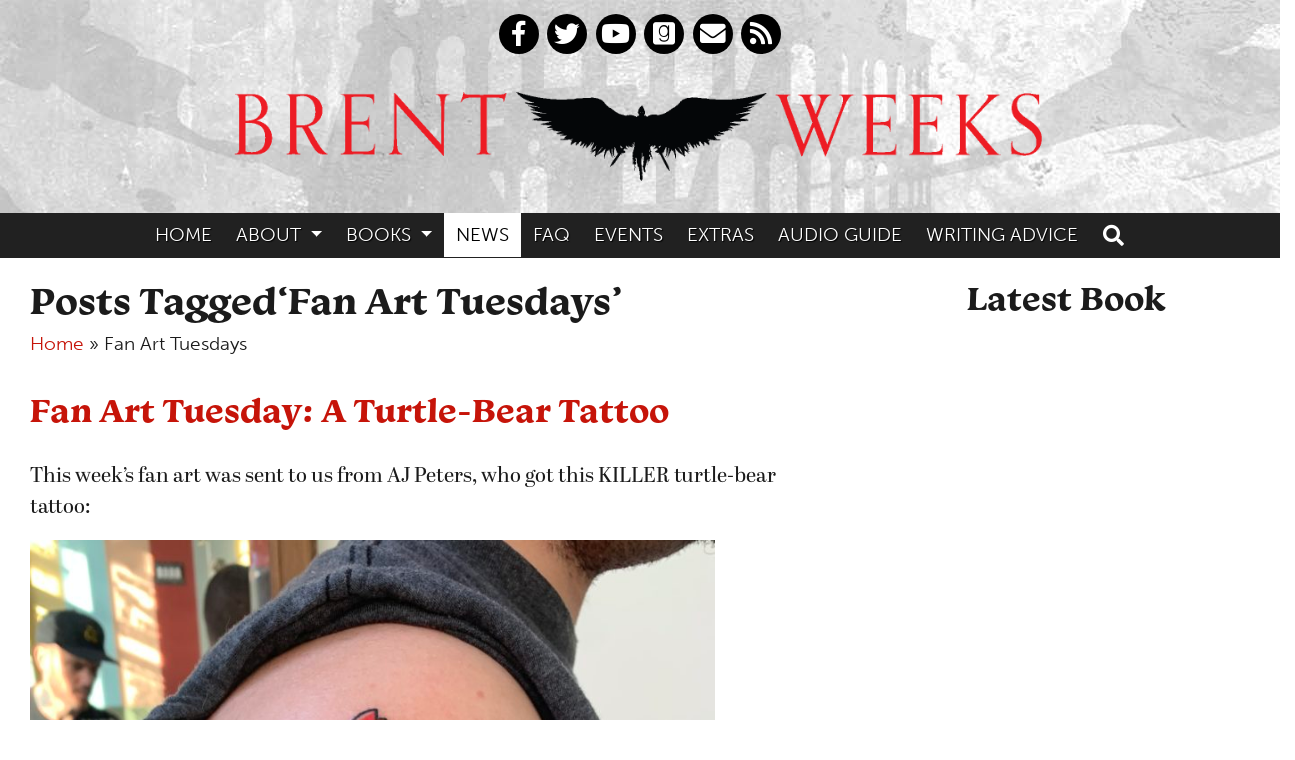

--- FILE ---
content_type: text/html; charset=UTF-8
request_url: https://www.brentweeks.com/tag/fan-art-tuesdays/
body_size: 19001
content:
<!DOCTYPE html>
<!--[if lt IE 9 ]><html class="ie ie-old no-js" lang="en-US"> <![endif]-->
<!--[if IE 9 ]><html class="ie ie9 no-js" lang="en-US"> <![endif]-->
<!--[if IE 10 ]><html class="ie ie10 no-js" lang="en-US"> <![endif]-->
<!--[if IE 11 ]><html class="ie ie11 no-js" lang="en-US"> <![endif]-->
<!--[if gt IE 11 ]><!--><html class="no-js" lang="en-US"><!--<![endif]-->

<head profile="http://gmpg.org/xfn/11">

	<meta charset="UTF-8">
	<meta http-equiv="X-UA-Compatible" content="IE=edge,chrome=1">
	<meta name="viewport" content="width=device-width initial-scale=1.0">
	<meta name="title" content="Fan Art Tuesdays Archives - Brent Weeks">
	<link rel="profile" href="http://gmpg.org/xfn/11">
	
	<meta name='robots' content='index, follow, max-image-preview:large, max-snippet:-1, max-video-preview:-1' />

	<!-- This site is optimized with the Yoast SEO plugin v26.8 - https://yoast.com/product/yoast-seo-wordpress/ -->
	<title>Fan Art Tuesdays Archives - Brent Weeks</title>
	<link rel="canonical" href="https://www.brentweeks.com/tag/fan-art-tuesdays/" />
	<link rel="next" href="https://www.brentweeks.com/tag/fan-art-tuesdays/page/2/" />
	<meta property="og:locale" content="en_US" />
	<meta property="og:type" content="article" />
	<meta property="og:title" content="Fan Art Tuesdays Archives - Brent Weeks" />
	<meta property="og:url" content="https://www.brentweeks.com/tag/fan-art-tuesdays/" />
	<meta property="og:site_name" content="Brent Weeks" />
	<meta name="twitter:card" content="summary_large_image" />
	<script type="application/ld+json" class="yoast-schema-graph">{"@context":"https://schema.org","@graph":[{"@type":"CollectionPage","@id":"https://www.brentweeks.com/tag/fan-art-tuesdays/","url":"https://www.brentweeks.com/tag/fan-art-tuesdays/","name":"Fan Art Tuesdays Archives - Brent Weeks","isPartOf":{"@id":"https://www.brentweeks.com/#website"},"breadcrumb":{"@id":"https://www.brentweeks.com/tag/fan-art-tuesdays/#breadcrumb"},"inLanguage":"en-US"},{"@type":"BreadcrumbList","@id":"https://www.brentweeks.com/tag/fan-art-tuesdays/#breadcrumb","itemListElement":[{"@type":"ListItem","position":1,"name":"Home","item":"https://www.brentweeks.com/"},{"@type":"ListItem","position":2,"name":"Fan Art Tuesdays"}]},{"@type":"WebSite","@id":"https://www.brentweeks.com/#website","url":"https://www.brentweeks.com/","name":"Brent Weeks","description":"AUTHOR OF THE LIGHTBRINGER SERIES AND THE NIGHT ANGEL TRILOGY","potentialAction":[{"@type":"SearchAction","target":{"@type":"EntryPoint","urlTemplate":"https://www.brentweeks.com/?s={search_term_string}"},"query-input":{"@type":"PropertyValueSpecification","valueRequired":true,"valueName":"search_term_string"}}],"inLanguage":"en-US"}]}</script>
	<!-- / Yoast SEO plugin. -->


<style type="text/css">
.hasCountdown{text-shadow:transparent 0 1px 1px;overflow:hidden;padding:5px}
.countdown_rtl{direction:rtl}
.countdown_holding span{background-color:#ccc}
.countdown_row{clear:both;width:100%;text-align:center}
.countdown_show1 .countdown_section{width:98%}
.countdown_show2 .countdown_section{width:48%}
.countdown_show3 .countdown_section{width:32.5%}
.countdown_show4 .countdown_section{width:24.5%}
.countdown_show5 .countdown_section{width:19.5%}
.countdown_show6 .countdown_section{width:16.25%}
.countdown_show7 .countdown_section{width:14%}
.countdown_section{display:block;float:left;font-size:75%;text-align:center;margin:3px 0}
.countdown_amount{font-size:200%}
.countdown_descr{display:block;width:100%}
a.countdown_infolink{display:block;border-radius:10px;width:14px;height:13px;float:right;font-size:9px;line-height:13px;font-weight:700;text-align:center;position:relative;top:-15px;border:1px solid}
#countdown-preview{padding:10px}
</style>
<style id='wp-img-auto-sizes-contain-inline-css' type='text/css'>
img:is([sizes=auto i],[sizes^="auto," i]){contain-intrinsic-size:3000px 1500px}
/*# sourceURL=wp-img-auto-sizes-contain-inline-css */
</style>
<style id='wp-emoji-styles-inline-css' type='text/css'>

	img.wp-smiley, img.emoji {
		display: inline !important;
		border: none !important;
		box-shadow: none !important;
		height: 1em !important;
		width: 1em !important;
		margin: 0 0.07em !important;
		vertical-align: -0.1em !important;
		background: none !important;
		padding: 0 !important;
	}
/*# sourceURL=wp-emoji-styles-inline-css */
</style>
<style id='wp-block-library-inline-css' type='text/css'>
:root{--wp-block-synced-color:#7a00df;--wp-block-synced-color--rgb:122,0,223;--wp-bound-block-color:var(--wp-block-synced-color);--wp-editor-canvas-background:#ddd;--wp-admin-theme-color:#007cba;--wp-admin-theme-color--rgb:0,124,186;--wp-admin-theme-color-darker-10:#006ba1;--wp-admin-theme-color-darker-10--rgb:0,107,160.5;--wp-admin-theme-color-darker-20:#005a87;--wp-admin-theme-color-darker-20--rgb:0,90,135;--wp-admin-border-width-focus:2px}@media (min-resolution:192dpi){:root{--wp-admin-border-width-focus:1.5px}}.wp-element-button{cursor:pointer}:root .has-very-light-gray-background-color{background-color:#eee}:root .has-very-dark-gray-background-color{background-color:#313131}:root .has-very-light-gray-color{color:#eee}:root .has-very-dark-gray-color{color:#313131}:root .has-vivid-green-cyan-to-vivid-cyan-blue-gradient-background{background:linear-gradient(135deg,#00d084,#0693e3)}:root .has-purple-crush-gradient-background{background:linear-gradient(135deg,#34e2e4,#4721fb 50%,#ab1dfe)}:root .has-hazy-dawn-gradient-background{background:linear-gradient(135deg,#faaca8,#dad0ec)}:root .has-subdued-olive-gradient-background{background:linear-gradient(135deg,#fafae1,#67a671)}:root .has-atomic-cream-gradient-background{background:linear-gradient(135deg,#fdd79a,#004a59)}:root .has-nightshade-gradient-background{background:linear-gradient(135deg,#330968,#31cdcf)}:root .has-midnight-gradient-background{background:linear-gradient(135deg,#020381,#2874fc)}:root{--wp--preset--font-size--normal:16px;--wp--preset--font-size--huge:42px}.has-regular-font-size{font-size:1em}.has-larger-font-size{font-size:2.625em}.has-normal-font-size{font-size:var(--wp--preset--font-size--normal)}.has-huge-font-size{font-size:var(--wp--preset--font-size--huge)}.has-text-align-center{text-align:center}.has-text-align-left{text-align:left}.has-text-align-right{text-align:right}.has-fit-text{white-space:nowrap!important}#end-resizable-editor-section{display:none}.aligncenter{clear:both}.items-justified-left{justify-content:flex-start}.items-justified-center{justify-content:center}.items-justified-right{justify-content:flex-end}.items-justified-space-between{justify-content:space-between}.screen-reader-text{border:0;clip-path:inset(50%);height:1px;margin:-1px;overflow:hidden;padding:0;position:absolute;width:1px;word-wrap:normal!important}.screen-reader-text:focus{background-color:#ddd;clip-path:none;color:#444;display:block;font-size:1em;height:auto;left:5px;line-height:normal;padding:15px 23px 14px;text-decoration:none;top:5px;width:auto;z-index:100000}html :where(.has-border-color){border-style:solid}html :where([style*=border-top-color]){border-top-style:solid}html :where([style*=border-right-color]){border-right-style:solid}html :where([style*=border-bottom-color]){border-bottom-style:solid}html :where([style*=border-left-color]){border-left-style:solid}html :where([style*=border-width]){border-style:solid}html :where([style*=border-top-width]){border-top-style:solid}html :where([style*=border-right-width]){border-right-style:solid}html :where([style*=border-bottom-width]){border-bottom-style:solid}html :where([style*=border-left-width]){border-left-style:solid}html :where(img[class*=wp-image-]){height:auto;max-width:100%}:where(figure){margin:0 0 1em}html :where(.is-position-sticky){--wp-admin--admin-bar--position-offset:var(--wp-admin--admin-bar--height,0px)}@media screen and (max-width:600px){html :where(.is-position-sticky){--wp-admin--admin-bar--position-offset:0px}}

/*# sourceURL=wp-block-library-inline-css */
</style><style id='wp-block-image-inline-css' type='text/css'>
.wp-block-image>a,.wp-block-image>figure>a{display:inline-block}.wp-block-image img{box-sizing:border-box;height:auto;max-width:100%;vertical-align:bottom}@media not (prefers-reduced-motion){.wp-block-image img.hide{visibility:hidden}.wp-block-image img.show{animation:show-content-image .4s}}.wp-block-image[style*=border-radius] img,.wp-block-image[style*=border-radius]>a{border-radius:inherit}.wp-block-image.has-custom-border img{box-sizing:border-box}.wp-block-image.aligncenter{text-align:center}.wp-block-image.alignfull>a,.wp-block-image.alignwide>a{width:100%}.wp-block-image.alignfull img,.wp-block-image.alignwide img{height:auto;width:100%}.wp-block-image .aligncenter,.wp-block-image .alignleft,.wp-block-image .alignright,.wp-block-image.aligncenter,.wp-block-image.alignleft,.wp-block-image.alignright{display:table}.wp-block-image .aligncenter>figcaption,.wp-block-image .alignleft>figcaption,.wp-block-image .alignright>figcaption,.wp-block-image.aligncenter>figcaption,.wp-block-image.alignleft>figcaption,.wp-block-image.alignright>figcaption{caption-side:bottom;display:table-caption}.wp-block-image .alignleft{float:left;margin:.5em 1em .5em 0}.wp-block-image .alignright{float:right;margin:.5em 0 .5em 1em}.wp-block-image .aligncenter{margin-left:auto;margin-right:auto}.wp-block-image :where(figcaption){margin-bottom:1em;margin-top:.5em}.wp-block-image.is-style-circle-mask img{border-radius:9999px}@supports ((-webkit-mask-image:none) or (mask-image:none)) or (-webkit-mask-image:none){.wp-block-image.is-style-circle-mask img{border-radius:0;-webkit-mask-image:url('data:image/svg+xml;utf8,<svg viewBox="0 0 100 100" xmlns="http://www.w3.org/2000/svg"><circle cx="50" cy="50" r="50"/></svg>');mask-image:url('data:image/svg+xml;utf8,<svg viewBox="0 0 100 100" xmlns="http://www.w3.org/2000/svg"><circle cx="50" cy="50" r="50"/></svg>');mask-mode:alpha;-webkit-mask-position:center;mask-position:center;-webkit-mask-repeat:no-repeat;mask-repeat:no-repeat;-webkit-mask-size:contain;mask-size:contain}}:root :where(.wp-block-image.is-style-rounded img,.wp-block-image .is-style-rounded img){border-radius:9999px}.wp-block-image figure{margin:0}.wp-lightbox-container{display:flex;flex-direction:column;position:relative}.wp-lightbox-container img{cursor:zoom-in}.wp-lightbox-container img:hover+button{opacity:1}.wp-lightbox-container button{align-items:center;backdrop-filter:blur(16px) saturate(180%);background-color:#5a5a5a40;border:none;border-radius:4px;cursor:zoom-in;display:flex;height:20px;justify-content:center;opacity:0;padding:0;position:absolute;right:16px;text-align:center;top:16px;width:20px;z-index:100}@media not (prefers-reduced-motion){.wp-lightbox-container button{transition:opacity .2s ease}}.wp-lightbox-container button:focus-visible{outline:3px auto #5a5a5a40;outline:3px auto -webkit-focus-ring-color;outline-offset:3px}.wp-lightbox-container button:hover{cursor:pointer;opacity:1}.wp-lightbox-container button:focus{opacity:1}.wp-lightbox-container button:focus,.wp-lightbox-container button:hover,.wp-lightbox-container button:not(:hover):not(:active):not(.has-background){background-color:#5a5a5a40;border:none}.wp-lightbox-overlay{box-sizing:border-box;cursor:zoom-out;height:100vh;left:0;overflow:hidden;position:fixed;top:0;visibility:hidden;width:100%;z-index:100000}.wp-lightbox-overlay .close-button{align-items:center;cursor:pointer;display:flex;justify-content:center;min-height:40px;min-width:40px;padding:0;position:absolute;right:calc(env(safe-area-inset-right) + 16px);top:calc(env(safe-area-inset-top) + 16px);z-index:5000000}.wp-lightbox-overlay .close-button:focus,.wp-lightbox-overlay .close-button:hover,.wp-lightbox-overlay .close-button:not(:hover):not(:active):not(.has-background){background:none;border:none}.wp-lightbox-overlay .lightbox-image-container{height:var(--wp--lightbox-container-height);left:50%;overflow:hidden;position:absolute;top:50%;transform:translate(-50%,-50%);transform-origin:top left;width:var(--wp--lightbox-container-width);z-index:9999999999}.wp-lightbox-overlay .wp-block-image{align-items:center;box-sizing:border-box;display:flex;height:100%;justify-content:center;margin:0;position:relative;transform-origin:0 0;width:100%;z-index:3000000}.wp-lightbox-overlay .wp-block-image img{height:var(--wp--lightbox-image-height);min-height:var(--wp--lightbox-image-height);min-width:var(--wp--lightbox-image-width);width:var(--wp--lightbox-image-width)}.wp-lightbox-overlay .wp-block-image figcaption{display:none}.wp-lightbox-overlay button{background:none;border:none}.wp-lightbox-overlay .scrim{background-color:#fff;height:100%;opacity:.9;position:absolute;width:100%;z-index:2000000}.wp-lightbox-overlay.active{visibility:visible}@media not (prefers-reduced-motion){.wp-lightbox-overlay.active{animation:turn-on-visibility .25s both}.wp-lightbox-overlay.active img{animation:turn-on-visibility .35s both}.wp-lightbox-overlay.show-closing-animation:not(.active){animation:turn-off-visibility .35s both}.wp-lightbox-overlay.show-closing-animation:not(.active) img{animation:turn-off-visibility .25s both}.wp-lightbox-overlay.zoom.active{animation:none;opacity:1;visibility:visible}.wp-lightbox-overlay.zoom.active .lightbox-image-container{animation:lightbox-zoom-in .4s}.wp-lightbox-overlay.zoom.active .lightbox-image-container img{animation:none}.wp-lightbox-overlay.zoom.active .scrim{animation:turn-on-visibility .4s forwards}.wp-lightbox-overlay.zoom.show-closing-animation:not(.active){animation:none}.wp-lightbox-overlay.zoom.show-closing-animation:not(.active) .lightbox-image-container{animation:lightbox-zoom-out .4s}.wp-lightbox-overlay.zoom.show-closing-animation:not(.active) .lightbox-image-container img{animation:none}.wp-lightbox-overlay.zoom.show-closing-animation:not(.active) .scrim{animation:turn-off-visibility .4s forwards}}@keyframes show-content-image{0%{visibility:hidden}99%{visibility:hidden}to{visibility:visible}}@keyframes turn-on-visibility{0%{opacity:0}to{opacity:1}}@keyframes turn-off-visibility{0%{opacity:1;visibility:visible}99%{opacity:0;visibility:visible}to{opacity:0;visibility:hidden}}@keyframes lightbox-zoom-in{0%{transform:translate(calc((-100vw + var(--wp--lightbox-scrollbar-width))/2 + var(--wp--lightbox-initial-left-position)),calc(-50vh + var(--wp--lightbox-initial-top-position))) scale(var(--wp--lightbox-scale))}to{transform:translate(-50%,-50%) scale(1)}}@keyframes lightbox-zoom-out{0%{transform:translate(-50%,-50%) scale(1);visibility:visible}99%{visibility:visible}to{transform:translate(calc((-100vw + var(--wp--lightbox-scrollbar-width))/2 + var(--wp--lightbox-initial-left-position)),calc(-50vh + var(--wp--lightbox-initial-top-position))) scale(var(--wp--lightbox-scale));visibility:hidden}}
/*# sourceURL=https://www.brentweeks.com/wp-includes/blocks/image/style.min.css */
</style>
<style id='wp-block-image-theme-inline-css' type='text/css'>
:root :where(.wp-block-image figcaption){color:#555;font-size:13px;text-align:center}.is-dark-theme :root :where(.wp-block-image figcaption){color:#ffffffa6}.wp-block-image{margin:0 0 1em}
/*# sourceURL=https://www.brentweeks.com/wp-includes/blocks/image/theme.min.css */
</style>
<style id='wp-block-video-inline-css' type='text/css'>
.wp-block-video{box-sizing:border-box}.wp-block-video video{height:auto;vertical-align:middle;width:100%}@supports (position:sticky){.wp-block-video [poster]{object-fit:cover}}.wp-block-video.aligncenter{text-align:center}.wp-block-video :where(figcaption){margin-bottom:1em;margin-top:.5em}
/*# sourceURL=https://www.brentweeks.com/wp-includes/blocks/video/style.min.css */
</style>
<style id='wp-block-video-theme-inline-css' type='text/css'>
.wp-block-video :where(figcaption){color:#555;font-size:13px;text-align:center}.is-dark-theme .wp-block-video :where(figcaption){color:#ffffffa6}.wp-block-video{margin:0 0 1em}
/*# sourceURL=https://www.brentweeks.com/wp-includes/blocks/video/theme.min.css */
</style>
<style id='wp-block-paragraph-inline-css' type='text/css'>
.is-small-text{font-size:.875em}.is-regular-text{font-size:1em}.is-large-text{font-size:2.25em}.is-larger-text{font-size:3em}.has-drop-cap:not(:focus):first-letter{float:left;font-size:8.4em;font-style:normal;font-weight:100;line-height:.68;margin:.05em .1em 0 0;text-transform:uppercase}body.rtl .has-drop-cap:not(:focus):first-letter{float:none;margin-left:.1em}p.has-drop-cap.has-background{overflow:hidden}:root :where(p.has-background){padding:1.25em 2.375em}:where(p.has-text-color:not(.has-link-color)) a{color:inherit}p.has-text-align-left[style*="writing-mode:vertical-lr"],p.has-text-align-right[style*="writing-mode:vertical-rl"]{rotate:180deg}
/*# sourceURL=https://www.brentweeks.com/wp-includes/blocks/paragraph/style.min.css */
</style>
<style id='global-styles-inline-css' type='text/css'>
:root{--wp--preset--aspect-ratio--square: 1;--wp--preset--aspect-ratio--4-3: 4/3;--wp--preset--aspect-ratio--3-4: 3/4;--wp--preset--aspect-ratio--3-2: 3/2;--wp--preset--aspect-ratio--2-3: 2/3;--wp--preset--aspect-ratio--16-9: 16/9;--wp--preset--aspect-ratio--9-16: 9/16;--wp--preset--color--black: #000;--wp--preset--color--cyan-bluish-gray: #abb8c3;--wp--preset--color--white: #FFF;--wp--preset--color--pale-pink: #f78da7;--wp--preset--color--vivid-red: #cf2e2e;--wp--preset--color--luminous-vivid-orange: #ff6900;--wp--preset--color--luminous-vivid-amber: #fcb900;--wp--preset--color--light-green-cyan: #7bdcb5;--wp--preset--color--vivid-green-cyan: #00d084;--wp--preset--color--pale-cyan-blue: #8ed1fc;--wp--preset--color--vivid-cyan-blue: #0693e3;--wp--preset--color--vivid-purple: #9b51e0;--wp--preset--color--primary: #6f0701;--wp--preset--color--header-background: #300c5c;--wp--preset--color--page-background: #200a3b;--wp--preset--color--yellow: #ded141;--wp--preset--gradient--vivid-cyan-blue-to-vivid-purple: linear-gradient(135deg,rgb(6,147,227) 0%,rgb(155,81,224) 100%);--wp--preset--gradient--light-green-cyan-to-vivid-green-cyan: linear-gradient(135deg,rgb(122,220,180) 0%,rgb(0,208,130) 100%);--wp--preset--gradient--luminous-vivid-amber-to-luminous-vivid-orange: linear-gradient(135deg,rgb(252,185,0) 0%,rgb(255,105,0) 100%);--wp--preset--gradient--luminous-vivid-orange-to-vivid-red: linear-gradient(135deg,rgb(255,105,0) 0%,rgb(207,46,46) 100%);--wp--preset--gradient--very-light-gray-to-cyan-bluish-gray: linear-gradient(135deg,rgb(238,238,238) 0%,rgb(169,184,195) 100%);--wp--preset--gradient--cool-to-warm-spectrum: linear-gradient(135deg,rgb(74,234,220) 0%,rgb(151,120,209) 20%,rgb(207,42,186) 40%,rgb(238,44,130) 60%,rgb(251,105,98) 80%,rgb(254,248,76) 100%);--wp--preset--gradient--blush-light-purple: linear-gradient(135deg,rgb(255,206,236) 0%,rgb(152,150,240) 100%);--wp--preset--gradient--blush-bordeaux: linear-gradient(135deg,rgb(254,205,165) 0%,rgb(254,45,45) 50%,rgb(107,0,62) 100%);--wp--preset--gradient--luminous-dusk: linear-gradient(135deg,rgb(255,203,112) 0%,rgb(199,81,192) 50%,rgb(65,88,208) 100%);--wp--preset--gradient--pale-ocean: linear-gradient(135deg,rgb(255,245,203) 0%,rgb(182,227,212) 50%,rgb(51,167,181) 100%);--wp--preset--gradient--electric-grass: linear-gradient(135deg,rgb(202,248,128) 0%,rgb(113,206,126) 100%);--wp--preset--gradient--midnight: linear-gradient(135deg,rgb(2,3,129) 0%,rgb(40,116,252) 100%);--wp--preset--font-size--small: 13px;--wp--preset--font-size--medium: 20px;--wp--preset--font-size--large: 36px;--wp--preset--font-size--x-large: 42px;--wp--preset--spacing--20: 0.44rem;--wp--preset--spacing--30: 0.67rem;--wp--preset--spacing--40: 1rem;--wp--preset--spacing--50: 1.5rem;--wp--preset--spacing--60: 2.25rem;--wp--preset--spacing--70: 3.38rem;--wp--preset--spacing--80: 5.06rem;--wp--preset--shadow--natural: 6px 6px 9px rgba(0, 0, 0, 0.2);--wp--preset--shadow--deep: 12px 12px 50px rgba(0, 0, 0, 0.4);--wp--preset--shadow--sharp: 6px 6px 0px rgba(0, 0, 0, 0.2);--wp--preset--shadow--outlined: 6px 6px 0px -3px rgb(255, 255, 255), 6px 6px rgb(0, 0, 0);--wp--preset--shadow--crisp: 6px 6px 0px rgb(0, 0, 0);}:where(.is-layout-flex){gap: 0.5em;}:where(.is-layout-grid){gap: 0.5em;}body .is-layout-flex{display: flex;}.is-layout-flex{flex-wrap: wrap;align-items: center;}.is-layout-flex > :is(*, div){margin: 0;}body .is-layout-grid{display: grid;}.is-layout-grid > :is(*, div){margin: 0;}:where(.wp-block-columns.is-layout-flex){gap: 2em;}:where(.wp-block-columns.is-layout-grid){gap: 2em;}:where(.wp-block-post-template.is-layout-flex){gap: 1.25em;}:where(.wp-block-post-template.is-layout-grid){gap: 1.25em;}.has-black-color{color: var(--wp--preset--color--black) !important;}.has-cyan-bluish-gray-color{color: var(--wp--preset--color--cyan-bluish-gray) !important;}.has-white-color{color: var(--wp--preset--color--white) !important;}.has-pale-pink-color{color: var(--wp--preset--color--pale-pink) !important;}.has-vivid-red-color{color: var(--wp--preset--color--vivid-red) !important;}.has-luminous-vivid-orange-color{color: var(--wp--preset--color--luminous-vivid-orange) !important;}.has-luminous-vivid-amber-color{color: var(--wp--preset--color--luminous-vivid-amber) !important;}.has-light-green-cyan-color{color: var(--wp--preset--color--light-green-cyan) !important;}.has-vivid-green-cyan-color{color: var(--wp--preset--color--vivid-green-cyan) !important;}.has-pale-cyan-blue-color{color: var(--wp--preset--color--pale-cyan-blue) !important;}.has-vivid-cyan-blue-color{color: var(--wp--preset--color--vivid-cyan-blue) !important;}.has-vivid-purple-color{color: var(--wp--preset--color--vivid-purple) !important;}.has-black-background-color{background-color: var(--wp--preset--color--black) !important;}.has-cyan-bluish-gray-background-color{background-color: var(--wp--preset--color--cyan-bluish-gray) !important;}.has-white-background-color{background-color: var(--wp--preset--color--white) !important;}.has-pale-pink-background-color{background-color: var(--wp--preset--color--pale-pink) !important;}.has-vivid-red-background-color{background-color: var(--wp--preset--color--vivid-red) !important;}.has-luminous-vivid-orange-background-color{background-color: var(--wp--preset--color--luminous-vivid-orange) !important;}.has-luminous-vivid-amber-background-color{background-color: var(--wp--preset--color--luminous-vivid-amber) !important;}.has-light-green-cyan-background-color{background-color: var(--wp--preset--color--light-green-cyan) !important;}.has-vivid-green-cyan-background-color{background-color: var(--wp--preset--color--vivid-green-cyan) !important;}.has-pale-cyan-blue-background-color{background-color: var(--wp--preset--color--pale-cyan-blue) !important;}.has-vivid-cyan-blue-background-color{background-color: var(--wp--preset--color--vivid-cyan-blue) !important;}.has-vivid-purple-background-color{background-color: var(--wp--preset--color--vivid-purple) !important;}.has-black-border-color{border-color: var(--wp--preset--color--black) !important;}.has-cyan-bluish-gray-border-color{border-color: var(--wp--preset--color--cyan-bluish-gray) !important;}.has-white-border-color{border-color: var(--wp--preset--color--white) !important;}.has-pale-pink-border-color{border-color: var(--wp--preset--color--pale-pink) !important;}.has-vivid-red-border-color{border-color: var(--wp--preset--color--vivid-red) !important;}.has-luminous-vivid-orange-border-color{border-color: var(--wp--preset--color--luminous-vivid-orange) !important;}.has-luminous-vivid-amber-border-color{border-color: var(--wp--preset--color--luminous-vivid-amber) !important;}.has-light-green-cyan-border-color{border-color: var(--wp--preset--color--light-green-cyan) !important;}.has-vivid-green-cyan-border-color{border-color: var(--wp--preset--color--vivid-green-cyan) !important;}.has-pale-cyan-blue-border-color{border-color: var(--wp--preset--color--pale-cyan-blue) !important;}.has-vivid-cyan-blue-border-color{border-color: var(--wp--preset--color--vivid-cyan-blue) !important;}.has-vivid-purple-border-color{border-color: var(--wp--preset--color--vivid-purple) !important;}.has-vivid-cyan-blue-to-vivid-purple-gradient-background{background: var(--wp--preset--gradient--vivid-cyan-blue-to-vivid-purple) !important;}.has-light-green-cyan-to-vivid-green-cyan-gradient-background{background: var(--wp--preset--gradient--light-green-cyan-to-vivid-green-cyan) !important;}.has-luminous-vivid-amber-to-luminous-vivid-orange-gradient-background{background: var(--wp--preset--gradient--luminous-vivid-amber-to-luminous-vivid-orange) !important;}.has-luminous-vivid-orange-to-vivid-red-gradient-background{background: var(--wp--preset--gradient--luminous-vivid-orange-to-vivid-red) !important;}.has-very-light-gray-to-cyan-bluish-gray-gradient-background{background: var(--wp--preset--gradient--very-light-gray-to-cyan-bluish-gray) !important;}.has-cool-to-warm-spectrum-gradient-background{background: var(--wp--preset--gradient--cool-to-warm-spectrum) !important;}.has-blush-light-purple-gradient-background{background: var(--wp--preset--gradient--blush-light-purple) !important;}.has-blush-bordeaux-gradient-background{background: var(--wp--preset--gradient--blush-bordeaux) !important;}.has-luminous-dusk-gradient-background{background: var(--wp--preset--gradient--luminous-dusk) !important;}.has-pale-ocean-gradient-background{background: var(--wp--preset--gradient--pale-ocean) !important;}.has-electric-grass-gradient-background{background: var(--wp--preset--gradient--electric-grass) !important;}.has-midnight-gradient-background{background: var(--wp--preset--gradient--midnight) !important;}.has-small-font-size{font-size: var(--wp--preset--font-size--small) !important;}.has-medium-font-size{font-size: var(--wp--preset--font-size--medium) !important;}.has-large-font-size{font-size: var(--wp--preset--font-size--large) !important;}.has-x-large-font-size{font-size: var(--wp--preset--font-size--x-large) !important;}
/*# sourceURL=global-styles-inline-css */
</style>

<style id='classic-theme-styles-inline-css' type='text/css'>
/*! This file is auto-generated */
.wp-block-button__link{color:#fff;background-color:#32373c;border-radius:9999px;box-shadow:none;text-decoration:none;padding:calc(.667em + 2px) calc(1.333em + 2px);font-size:1.125em}.wp-block-file__button{background:#32373c;color:#fff;text-decoration:none}
/*# sourceURL=/wp-includes/css/classic-themes.min.css */
</style>
<link rel='stylesheet' id='gdpr_styles-css' href='https://www.brentweeks.com/wp-content/plugins/orbit-gdpr-bar/css/gdpr.css?ver=0.1' type='text/css' media='all' />
<link rel='stylesheet' id='cp-style-css' href='https://www.brentweeks.com/wp-content/themes/brentweeks-2019/style.css?ver=6.9' type='text/css' media='all' />
<style id='kadence-blocks-global-variables-inline-css' type='text/css'>
:root {--global-kb-font-size-sm:clamp(0.8rem, 0.73rem + 0.217vw, 0.9rem);--global-kb-font-size-md:clamp(1.1rem, 0.995rem + 0.326vw, 1.25rem);--global-kb-font-size-lg:clamp(1.75rem, 1.576rem + 0.543vw, 2rem);--global-kb-font-size-xl:clamp(2.25rem, 1.728rem + 1.63vw, 3rem);--global-kb-font-size-xxl:clamp(2.5rem, 1.456rem + 3.26vw, 4rem);--global-kb-font-size-xxxl:clamp(2.75rem, 0.489rem + 7.065vw, 6rem);}:root {--global-palette1: #3182CE;--global-palette2: #2B6CB0;--global-palette3: #1A202C;--global-palette4: #2D3748;--global-palette5: #4A5568;--global-palette6: #718096;--global-palette7: #EDF2F7;--global-palette8: #F7FAFC;--global-palette9: #ffffff;}
/*# sourceURL=kadence-blocks-global-variables-inline-css */
</style>
<script type="text/javascript" src="https://www.brentweeks.com/wp-includes/js/jquery/jquery.min.js?ver=3.7.1" id="jquery-core-js"></script>
<script type="text/javascript" src="https://www.brentweeks.com/wp-includes/js/jquery/jquery-migrate.min.js?ver=3.4.1" id="jquery-migrate-js"></script>
<script type="text/javascript" src="https://www.brentweeks.com/wp-content/plugins/orbit-gdpr-bar/js/jquery.cookie.js?ver=0.1" id="cookie-js"></script>
<script type="text/javascript" id="orbit-regional-request-js-extra">
/* <![CDATA[ */
var ajax_obj = {"ajaxurl":"https://www.brentweeks.com/wp-admin/admin-ajax.php"};
//# sourceURL=orbit-regional-request-js-extra
/* ]]> */
</script>
<script type="text/javascript" src="https://www.brentweeks.com/wp-content/plugins/orbit-gdpr-bar/js/requests.js?ver=0.1" id="orbit-regional-request-js"></script>
<script type="text/javascript" src="https://www.brentweeks.com/wp-content/themes/brentweeks-2019/js/bootstrap.bundle.min.js?ver=1567613495" id="bootstrap-js"></script>
<script type="text/javascript" src="https://www.brentweeks.com/wp-content/themes/brentweeks-2019/js/spoilers.js?ver=1565190193" id="spoilertext-js"></script>
<script type="text/javascript" id="conelly-regional-request-js-extra">
/* <![CDATA[ */
var ajax_obj = {"ajaxurl":"https://www.brentweeks.com/wp-admin/admin-ajax.php"};
//# sourceURL=conelly-regional-request-js-extra
/* ]]> */
</script>
<script type="text/javascript" src="https://www.brentweeks.com/wp-content/themes/brentweeks-2019/js/connelly-regional-requests.js?ver=6.9" id="conelly-regional-request-js"></script>
<link rel="https://api.w.org/" href="https://www.brentweeks.com/wp-json/" /><link rel="alternate" title="JSON" type="application/json" href="https://www.brentweeks.com/wp-json/wp/v2/tags/1563" />				<script>
					(function(i,s,o,g,r,a,m){i['GoogleAnalyticsObject']=r;i[r]=i[r]||function(){
					(i[r].q=i[r].q||[]).push(arguments)},i[r].l=1*new Date();a=s.createElement(o),
					m=s.getElementsByTagName(o)[0];a.async=1;a.src=g;m.parentNode.insertBefore(a,m)	
					})(window,document,'script','//www.google-analytics.com/analytics.js','ga');

					ga('create', 'UA-7996065-6', 'auto');
					ga('send', 'pageview');

					jQuery("a.purchase_link").click(function(e) {
						if (!ga.q) {
							var destination = jQuery(this).data("link-destination");
							var url = jQuery(this).href();
							ga("send", "event", "outbound", "click", destination, {"hitCallback":
								function () {
								document.location = url;
								}
							});
							e.preventDefault();
						}
					});

				</script>
			
</head>

<body class="archive tag tag-fan-art-tuesdays tag-1563 wp-embed-responsive wp-theme-brentweeks-2019">
	<div class="newsletter_shim hide">
</div>
<div class="newsletter_signup hide">
	<div class="newsletter_inner">
		<a href="#" class="close_signup" alt="Close" title="Close"><i class="fa fa-times-circle"></i></a>
		
		<p>Sign up for my email list to get the latest newsletter!</p>

		<form action="https://michaelconnelly.us3.list-manage.com/subscribe/post?u=ebec525c4baf2e911e459848e&amp;id=1435906904" method="post" class="validate form-inline" novalidate>
			
			<div style="position: absolute; left: -5000px;" aria-hidden="true"><input type="text" name="b_ebec525c4baf2e911e459848e_1435906904" tabindex="-1" value=""></div>
			<div class="mc-field-group input-group">
				<label for="mce-EMAIL">Email Address  <span class="asterisk">*</span></label>
				<input type="email" value="" name="EMAIL" class="required email form-control" id="mce-EMAIL" placeholder="Email Address" required>
				<span class="input-group-btn">				
					<input type="submit" value="Subscribe" name="subscribe" id="mc-embedded-subscribe" class="btn btn-primary">
		  		</span>
		    </div>

		</form>

	</div>
</div>

		
	<div class="header_wrap">
	<header class="site_header" role="banner">	
		<div class="header_inner">		
			 <div class="header_callouts">
								<!-- <div class="search">
					<form role="search" method="get" class="search-form form-inline md-form form-sm mt-0" action="https://www.brentweeks.com/">
				  		<i class="fa fa-search"></i>
						
				  		<input type="search" value="" name="s" class="form-control form-control-sm ml-3 " placeholder="Search" aria-label="Search">

					</form>
				</div> -->
				<div class="social_container">
		<ul class="social_links">
    			<li><a href="https://www.facebook.com/BrentWeeksAuthor" alt="Facebook" title="Facebook"><i class="fab fa-facebook-f"></i></a></li>	
		
					<li><a href="http://twitter.com/brentweeks" alt="Twitter" title="Twitter"><i class="fab fa-twitter"></i></a></li>	
					<li><a href="https://www.youtube.com/channel/UCV3aaBy82GC8JHLuu12nIyQ" alt="YouTube" title="YouTube"><i class="fab fa-youtube"></i></a></li>	

		    		<li><a href="https://www.goodreads.com/author/show/1370283.Brent_Weeks" ><i class="fab fa-goodreads"></i></a></li>
      	      		<li><a href="https://www.brentweeks.com/discuss/contact/" alt="Contact" title="Contact"><i class="fa fa-envelope"></i></a></li>
      		<li><a href="https://www.brentweeks.com/feed/" title="RSS"><i class="fas fa-rss"></i></a></li>
	</ul>
</div>				
			</div>
			<hgroup class="branding">
									<h1><a href="https://www.brentweeks.com"><img src="https://www.brentweeks.com/wp-content/themes/brentweeks-2019/images/logo-2023.png" height="109" width="820" alt="Brent Weeks" class="header_image" /></a></h1>
					<!-- <h2>AUTHOR OF THE LIGHTBRINGER SERIES AND THE NIGHT ANGEL TRILOGY</h2> -->		
							</hgroup>

		 
			<div class="mobile_toggles float-right">				
				<button type="button" class="btn btn-primary header_button" data-toggle="modal" data-target="#menu_modal">
					<span class="sr-only">Toggle navigation</span>
					<i class="fa fa-bars"></i>
				</button>
				<button type="button" class="btn btn-primary header_button" data-toggle="modal" data-target="#search_modal">
					<span class="sr-only">Toggle search</span>
					<i class="fa fa-search"></i>
				</button>
			</div>	
		</div>
	</header>
</div>
<div class="nav_wrap">
	<nav class="navbar navbar-expand-sm navbar-dark container">
		
		<div id="navbarNavDropdown" class="collapse navbar-collapse"><ul id="primary-menu" class="navbar-nav"><li id="menu-item-20336" class="menu-item menu-item-type-post_type menu-item-object-page menu-item-home nav-item menu-item-20336"><a title="Home" href="https://www.brentweeks.com/" class="nav-link">Home</a></li>
<li id="menu-item-2835" class="menu-item menu-item-type-custom menu-item-object-custom menu-item-has-children nav-item menu-item-2835 dropdown"><a title="About" href="#" data-toggle="dropdown" class="nav-link dropdown-toggle">About </a>
<ul class=" dropdown-menu" role="menu">
	<li id="menu-item-2850" class="menu-item menu-item-type-post_type menu-item-object-page nav-item menu-item-2850"><a title="Bio" href="https://www.brentweeks.com/bio/" class="nav-link">Bio</a></li>
	<li id="menu-item-2877" class="menu-item menu-item-type-post_type menu-item-object-page nav-item menu-item-2877"><a title="Contact" href="https://www.brentweeks.com/contact/" class="nav-link">Contact</a></li>
	<li id="menu-item-2875" class="menu-item menu-item-type-post_type menu-item-object-page nav-item menu-item-2875"><a title="Reviews" href="https://www.brentweeks.com/reviews/" class="nav-link">Reviews</a></li>
	<li id="menu-item-21307" class="menu-item menu-item-type-post_type menu-item-object-page nav-item menu-item-21307"><a title="Interviews" href="https://www.brentweeks.com/bio/interviews/" class="nav-link">Interviews</a></li>
</ul>
</li>
<li id="menu-item-15103" class="menu-item menu-item-type-post_type_archive menu-item-object-writing menu-item-has-children nav-item menu-item-15103 dropdown"><a title="Books" href="#" data-toggle="dropdown" class="nav-link dropdown-toggle">Books </a>
<ul class=" dropdown-menu" role="menu">
	<li id="menu-item-21583" class="menu-item menu-item-type-taxonomy menu-item-object-series nav-item menu-item-21583"><a title="Ka&#039;Kari Codex: The Kylar Chronicles" href="https://www.brentweeks.com/series/the-kylar-chronicles/" class="nav-link">Ka&#8217;Kari Codex: The Kylar Chronicles</a></li>
	<li id="menu-item-21582" class="menu-item menu-item-type-taxonomy menu-item-object-series nav-item menu-item-21582"><a title="Ka&#039;Kari Codex: The Night Angel Trilogy" href="https://www.brentweeks.com/series/night-angel/" class="nav-link">Ka&#8217;Kari Codex: The Night Angel Trilogy</a></li>
	<li id="menu-item-15104" class="menu-item menu-item-type-taxonomy menu-item-object-series nav-item menu-item-15104"><a title="The Lightbringer Series" href="https://www.brentweeks.com/series/the-lightbringer-series/" class="nav-link">The Lightbringer Series</a></li>
</ul>
</li>
<li id="menu-item-18214" class="menu-item menu-item-type-post_type menu-item-object-page current_page_parent nav-item menu-item-18214"><a title="News" href="https://www.brentweeks.com/site-news/" class="nav-link">News</a></li>
<li id="menu-item-2878" class="menu-item menu-item-type-post_type menu-item-object-page nav-item menu-item-2878"><a title="FAQ" href="https://www.brentweeks.com/faq/" class="nav-link">FAQ</a></li>
<li id="menu-item-18228" class="menu-item menu-item-type-post_type_archive menu-item-object-event nav-item menu-item-18228"><a title="Events" href="https://www.brentweeks.com/events/" class="nav-link">Events</a></li>
<li id="menu-item-2851" class="menu-item menu-item-type-post_type menu-item-object-page nav-item menu-item-2851"><a title="Extras" href="https://www.brentweeks.com/extras/" class="nav-link">Extras</a></li>
<li id="menu-item-18755" class="menu-item menu-item-type-post_type_archive menu-item-object-audio nav-item menu-item-18755"><a title="Audio Guide" href="https://www.brentweeks.com/audioguide/" class="nav-link">Audio Guide</a></li>
<li id="menu-item-18919" class="menu-item menu-item-type-post_type menu-item-object-page nav-item menu-item-18919"><a title="Writing Advice" href="https://www.brentweeks.com/writing-advice-2/" class="nav-link">Writing Advice</a></li>
<button type="button" class="btn header_button navbar_button" data-toggle="modal" data-target="#search_modal">
					<span class="sr-only">Toggle search</span>
					<i class="fa fa-search"></i>
				</button></ul></div>			
	
				

	</nav>
</div>
	
<div class="modal fade fullscreen" id="menu_modal"  tabindex="-1" role="dialog" aria-labelledby="myModalLabel" aria-hidden="true">
	<div class="modal-dialog">
		<div class="modal-content">
			<div class="modal-header" style="border:0;">
					<button type="button" class="close btn btn-link" data-dismiss="modal" aria-hidden="true">
						<i class="fa fa-times-circle fa-lg"></i>
					</button>	
					<h4 class="modal-title text-center"><span class="sr-only">main navigation</span></h4>
			</div>
			<div class="modal-body">
				<div id="MainMenu">
					<div class="list-group panel"><a title="Home" href="https://www.brentweeks.com/" data-parent="#MainMenu" class="menu-item menu-item-type-post_type menu-item-object-page menu-item-home list-group-item menu-item-20336">Home</a>
<a title="About" href="#mi2835" data-toggle="collapse" data-target="#mi2835" class="menu-item menu-item-type-custom menu-item-object-custom menu-item-has-children list-group-item menu-item-2835">About <i class="fa fa-caret-down"></i></a>
<div class="collapse" id="mi2835">
<a title="Bio" href="https://www.brentweeks.com/bio/" data-parent="#MainMenu" class="menu-item menu-item-type-post_type menu-item-object-page list-group-item menu-item-2850">Bio</a>
<a title="Contact" href="https://www.brentweeks.com/contact/" data-parent="#MainMenu" class="menu-item menu-item-type-post_type menu-item-object-page list-group-item menu-item-2877">Contact</a>
<a title="Reviews" href="https://www.brentweeks.com/reviews/" data-parent="#MainMenu" class="menu-item menu-item-type-post_type menu-item-object-page list-group-item menu-item-2875">Reviews</a>
<a title="Interviews" href="https://www.brentweeks.com/bio/interviews/" data-parent="#MainMenu" class="menu-item menu-item-type-post_type menu-item-object-page list-group-item menu-item-21307">Interviews</a>
</div>

<a title="Books" href="#mi15103" data-toggle="collapse" data-target="#mi15103" class="menu-item menu-item-type-post_type_archive menu-item-object-writing menu-item-has-children list-group-item menu-item-15103">Books <i class="fa fa-caret-down"></i></a>
<div class="collapse" id="mi15103">
<a title="Ka&#039;Kari Codex: The Kylar Chronicles" href="https://www.brentweeks.com/series/the-kylar-chronicles/" data-parent="#MainMenu" class="menu-item menu-item-type-taxonomy menu-item-object-series list-group-item menu-item-21583">Ka&#8217;Kari Codex: The Kylar Chronicles</a>
<a title="Ka&#039;Kari Codex: The Night Angel Trilogy" href="https://www.brentweeks.com/series/night-angel/" data-parent="#MainMenu" class="menu-item menu-item-type-taxonomy menu-item-object-series list-group-item menu-item-21582">Ka&#8217;Kari Codex: The Night Angel Trilogy</a>
<a title="The Lightbringer Series" href="https://www.brentweeks.com/series/the-lightbringer-series/" data-parent="#MainMenu" class="menu-item menu-item-type-taxonomy menu-item-object-series list-group-item menu-item-15104">The Lightbringer Series</a>
</div>

<a title="News" href="https://www.brentweeks.com/site-news/" data-parent="#MainMenu" class="menu-item menu-item-type-post_type menu-item-object-page current_page_parent list-group-item menu-item-18214">News</a>
<a title="FAQ" href="https://www.brentweeks.com/faq/" data-parent="#MainMenu" class="menu-item menu-item-type-post_type menu-item-object-page list-group-item menu-item-2878">FAQ</a>
<a title="Events" href="https://www.brentweeks.com/events/" data-parent="#MainMenu" class="menu-item menu-item-type-post_type_archive menu-item-object-event list-group-item menu-item-18228">Events</a>
<a title="Extras" href="https://www.brentweeks.com/extras/" data-parent="#MainMenu" class="menu-item menu-item-type-post_type menu-item-object-page list-group-item menu-item-2851">Extras</a>
<a title="Audio Guide" href="https://www.brentweeks.com/audioguide/" data-parent="#MainMenu" class="menu-item menu-item-type-post_type_archive menu-item-object-audio list-group-item menu-item-18755">Audio Guide</a>
<a title="Writing Advice" href="https://www.brentweeks.com/writing-advice-2/" data-parent="#MainMenu" class="menu-item menu-item-type-post_type menu-item-object-page list-group-item menu-item-18919">Writing Advice</a>
<button type="button" class="btn header_button navbar_button" data-toggle="modal" data-target="#search_modal">
					<span class="sr-only">Toggle search</span>
					<i class="fa fa-search"></i>
				</button></div>				</div>
				<div class="fullscreen_callouts">
										<div class="social_container">
		<ul class="social_links">
    			<li><a href="https://www.facebook.com/BrentWeeksAuthor" alt="Facebook" title="Facebook"><i class="fab fa-facebook-f"></i></a></li>	
		
					<li><a href="http://twitter.com/brentweeks" alt="Twitter" title="Twitter"><i class="fab fa-twitter"></i></a></li>	
					<li><a href="https://www.youtube.com/channel/UCV3aaBy82GC8JHLuu12nIyQ" alt="YouTube" title="YouTube"><i class="fab fa-youtube"></i></a></li>	

		    		<li><a href="https://www.goodreads.com/author/show/1370283.Brent_Weeks" ><i class="fab fa-goodreads"></i></a></li>
      	      		<li><a href="https://www.brentweeks.com/discuss/contact/" alt="Contact" title="Contact"><i class="fa fa-envelope"></i></a></li>
      		<li><a href="https://www.brentweeks.com/feed/" title="RSS"><i class="fas fa-rss"></i></a></li>
	</ul>
</div>				</div>
			</div>
		</div>
	</div>
</div>

<div class="modal fade fullscreen" id="search_modal"  tabindex="-1" role="dialog" aria-labelledby="myModalLabel" aria-hidden="true">
	<div class="modal-dialog">
		<div class="modal-content">
			<div class="modal-header">
				<button type="button" class="close btn btn-link" data-dismiss="modal" aria-hidden="true">
					<i class="fa fa-times-circle fa-lg"></i>
				</button>	
				<h4 class="modal-title text-center"><span class="sr-only">Search Site</span></h4>
			</div>
			<div class="modal-body text-center">
				<div class="search_wrap">
					<div class="search_container container">
	<form role="search" method="get" class="search-form" action="https://www.brentweeks.com/">
	  	<div class="input-group">
			<input type="search" value="" name="s" class="form-control mr-sm-2 search_field" placeholder="Search Site">

			<button type="submit" class="search_submit btn btn-default hide">
				<i class="fa fa-search"></i>
				<span class="sr-only">
					Search				</span>
			</button>
	   </div>
	</form>
</div>				</div>
			</div>
		</div>
	</div>
</div>
	<div class="container" role="document">
		
		<div class="inner_container"><main class="main">
	<div class="inner_main">
					<h2 class="page_header">
				Posts Tagged&#8216;Fan Art Tuesdays&#8217;			</h2>
			<p class="breadcrumbs"><span><span><a href="https://www.brentweeks.com/">Home</a></span> &raquo; <span class="breadcrumb_last" aria-current="page">Fan Art Tuesdays</span></span></p><article class="clearfix post-20927 post type-post status-publish format-standard hentry category-fan-art-tuesday category-seven-satrapies tag-fan-art-tuesdays tag-lightbringer tag-tattoo tag-turtle-bear">
		<header>
		
		<h3 class="entry_title excerpt">
			<a href="https://www.brentweeks.com/2020/02/fan-art-tuesday-a-turtle-bear-tattoo-2/" target="_new">
				Fan Art Tuesday: A Turtle-Bear Tattoo	
			</a>
		</h3>
		
	</header>
		<div class="entry_summary">
			
<p>This week&#8217;s fan art was sent to us from AJ Peters, who got this KILLER turtle-bear tattoo:</p>



<figure class="wp-block-image size-large is-resized"><img fetchpriority="high" decoding="async" src="https://www.brentweeks.com/wp-content/uploads/2020/02/turtlebearink-768x1024.jpg" alt="" class="wp-image-20933" width="685" height="913" srcset="https://www.brentweeks.com/wp-content/uploads/2020/02/turtlebearink-768x1024.jpg 768w, https://www.brentweeks.com/wp-content/uploads/2020/02/turtlebearink-225x300.jpg 225w, https://www.brentweeks.com/wp-content/uploads/2020/02/turtlebearink-1152x1536.jpg 1152w, https://www.brentweeks.com/wp-content/uploads/2020/02/turtlebearink-1536x2048.jpg 1536w, https://www.brentweeks.com/wp-content/uploads/2020/02/turtlebearink-1200x1600.jpg 1200w, https://www.brentweeks.com/wp-content/uploads/2020/02/turtlebearink-220x293.jpg 220w, https://www.brentweeks.com/wp-content/uploads/2020/02/turtlebearink-400x533.jpg 400w, https://www.brentweeks.com/wp-content/uploads/2020/02/turtlebearink-800x1067.jpg 800w, https://www.brentweeks.com/wp-content/uploads/2020/02/turtlebearink-scaled.jpg 1920w" sizes="(max-width: 685px) 100vw, 685px" /></figure>



<p>AJ got his ink from <a href="https://www.greatlakestattoo.com/chipdouglas">Chip Douglas at Great Lakes Tattoo</a> in Chicago. Nice work, Chip!</p>
						<div class="postmeta">

	Posted on <a href="https://www.brentweeks.com/2020/02/fan-art-tuesday-a-turtle-bear-tattoo-2/" class="post_date_time"><time class="published" datetime="02-11-2020 11:06 AM"> February 11, 2020</time></a>
	in <a href="https://www.brentweeks.com/category/art/fan-art-tuesday/" rel="category tag">Fan Art Tuesday</a>, <a href="https://www.brentweeks.com/category/seven-satrapies/" rel="category tag">Seven Satrapies</a></div>		</div>
	
</article><article class="clearfix post-20896 post type-post status-publish format-standard hentry category-art category-seven-satrapies tag-cover-art tag-fan-art-tuesdays tag-the-burning-white">
		<header>
		
		<h3 class="entry_title excerpt">
			<a href="https://www.brentweeks.com/2020/01/fan-art-tuesday-an-animated-burning-white-cover/" target="_new">
				Fan Art Tuesday: An Animated Burning White Cover	
			</a>
		</h3>
		
	</header>
		<div class="entry_summary">
			
<p>Happy Tuesday everyone!</p>



<p>We&#8217;ve been holding on to this bit of fan art for a while, so we could really highlight it&#8217;s awesomitude ( or fantabulousness, if you prefer). <a href="http://www.bengalley.com">Author Ben Galley</a> animated the cover of THE BURNING WHITE (it&#8217;s a 10-second video, so you&#8217;ll need to press play):</p>



<figure class="wp-block-video"><video height="1326" style="aspect-ratio: 864 / 1326;" width="864" controls src="https://www.brentweeks.com/wp-content/uploads/2020/01/BurningWhite.mp4"></video></figure>



<p>Galley sent us a GIF as well, but note that it&#8217;s lower res and doesn&#8217;t look quite as cool:</p>



<figure class="wp-block-image size-large is-resized"><img decoding="async" src="https://www.brentweeks.com/wp-content/uploads/2020/01/BurningWhite.gif" alt="" class="wp-image-20897" width="378" height="581"/></figure>



<p>Thanks for bringing this beautiful color to life, Ben!</p>



<p>You can check out his other work (including his <a href="http://www.bengalley.com">fantasy series</a>!) on <a href="https://www.facebook.com/BenGalleyAuthor/">Facebook</a> and <a href="https://twitter.com/BenGalley">Twitter</a>. </p>
						<div class="postmeta">

	Posted on <a href="https://www.brentweeks.com/2020/01/fan-art-tuesday-an-animated-burning-white-cover/" class="post_date_time"><time class="published" datetime="01-28-2020 11:35 AM"> January 28, 2020</time></a>
	in <a href="https://www.brentweeks.com/category/art/" rel="category tag">Art</a>, <a href="https://www.brentweeks.com/category/seven-satrapies/" rel="category tag">Seven Satrapies</a></div>		</div>
	
</article><article class="clearfix post-20686 post type-post status-publish format-standard hentry category-art category-booktour category-contests category-seven-satrapies tag-fan-art-contest-2019 tag-fan-art-tuesdays tag-lightbringer tag-nine-kings">
		<header>
		
		<h3 class="entry_title excerpt">
			<a href="https://www.brentweeks.com/2019/10/fan-art-tuesday-tour-magic/" target="_new">
				Fan Art Tuesday: Tour Magic	
			</a>
		</h3>
		
	</header>
		<div class="entry_summary">
			
<p>Well friends, </p>



<p>The White Hot Book Tour is officially over. It was exhilarating, and exhausting, and inspiring, and resplendent. One for the ages. </p>



<p>And it included some really lovely artwork from fans. Like this fun illustration of Gavin:</p>



<div class="wp-block-image"><figure class="aligncenter is-resized"><img decoding="async" src="https://www.brentweeks.com/wp-content/uploads/2019/10/IMG_20191022_204552-1-768x1024.jpg" alt="" class="wp-image-20688" width="526" height="701" srcset="https://www.brentweeks.com/wp-content/uploads/2019/10/IMG_20191022_204552-1-768x1024.jpg 768w, https://www.brentweeks.com/wp-content/uploads/2019/10/IMG_20191022_204552-1-225x300.jpg 225w, https://www.brentweeks.com/wp-content/uploads/2019/10/IMG_20191022_204552-1-1200x1600.jpg 1200w, https://www.brentweeks.com/wp-content/uploads/2019/10/IMG_20191022_204552-1-220x293.jpg 220w, https://www.brentweeks.com/wp-content/uploads/2019/10/IMG_20191022_204552-1-400x533.jpg 400w, https://www.brentweeks.com/wp-content/uploads/2019/10/IMG_20191022_204552-1-800x1067.jpg 800w" sizes="(max-width: 526px) 100vw, 526px" /></figure></div>



<p>A fan gave this to us at Powell&#8217;s. I snapped a picture to share here. </p>



<p>&#8220;So CAPSLOCK, who exactly was this fan? Does she have any other work online?&#8221;</p>



<p>Ummmmmm, I forgot to ask. Ever true to form. </p>



<p>Any way, this is my segue into a reminder that we are holding a Nine Kings Fan Art Contest, and you should enter! <a href="https://www.brentweeks.com/2019/10/announcing-a-nine-kings-fan-art-contest/">Click through for details</a>. </p>



<p>Also, I&#8217;m here to remind fans in the US and <a href="https://www.orbitloot.com/uk/">the UK</a> that you still have two days to enter the <a href="https://www.orbitloot.com/us/">Orbit Loot Giveaway</a>, if you haven&#8217;t already. The ONLY WAY to get this prize&#8211;an exclusive Lightbringer hardcover box set&#8211;is to enter the giveaway. All you need is an email address!</p>
						<div class="postmeta">

	Posted on <a href="https://www.brentweeks.com/2019/10/fan-art-tuesday-tour-magic/" class="post_date_time"><time class="published" datetime="10-29-2019 2:32 PM"> October 29, 2019</time></a>
	in <a href="https://www.brentweeks.com/category/art/" rel="category tag">Art</a>, <a href="https://www.brentweeks.com/category/booktour/" rel="category tag">Book Tour</a>, <a href="https://www.brentweeks.com/category/contests/" rel="category tag">Contests</a>, <a href="https://www.brentweeks.com/category/seven-satrapies/" rel="category tag">Seven Satrapies</a></div>		</div>
	
</article><article class="clearfix post-20593 post type-post status-publish format-standard hentry category-art category-seven-satrapies tag-fan-art-tuesdays tag-lightbringer tag-nine-kings">
		<header>
		
		<h3 class="entry_title excerpt">
			<a href="https://www.brentweeks.com/2019/09/fan-art-tuesday-elly/" >
				Fan Art Tuesday: Elly	
			</a>
		</h3>
		
	</header>
		<div class="entry_summary">
			<p>Happy Tuesday Friends!</p>
<p>This edition of Fan Art Tuesday features Elly (EllyMii on <a href="https://twitter.com/Elly_Mii">Twitter</a> and <a href="https://www.instagram.com/elly_mii_/">Instagram</a>), who drew the lovely Nine Kings cards below.</p>
<p><img loading="lazy" decoding="async" class="alignnone size-large wp-image-20387" src="https://www.brentweeks.com/wp-content/uploads/2019/09/Lightbringer1-717x1024.jpg" alt="" width="717" height="1024" /></p>
<p>&nbsp;</p>
<p><img loading="lazy" decoding="async" class="alignnone size-large wp-image-20388" src="https://www.brentweeks.com/wp-content/uploads/2019/09/Lightbringer2-717x1024.jpg" alt="" width="717" height="1024" /></p>
<p>&nbsp;</p>
<p><img loading="lazy" decoding="async" class="alignnone size-large wp-image-20389" src="https://www.brentweeks.com/wp-content/uploads/2019/09/Lightbringer3-717x1024.jpg" alt="" width="717" height="1024" /></p>
<p>&nbsp;</p>
<p><img loading="lazy" decoding="async" class="alignnone size-large wp-image-20390" src="https://www.brentweeks.com/wp-content/uploads/2019/09/Lightbringer4-717x1024.jpg" alt="" width="717" height="1024" /></p>
<p>Keep up the great work, Elly!</p>
						<div class="postmeta">

	Posted on <a href="https://www.brentweeks.com/2019/09/fan-art-tuesday-elly/" class="post_date_time"><time class="published" datetime="09-10-2019 11:55 AM"> September 10, 2019</time></a>
	in <a href="https://www.brentweeks.com/category/art/" rel="category tag">Art</a>, <a href="https://www.brentweeks.com/category/seven-satrapies/" rel="category tag">Seven Satrapies</a></div>		</div>
	
</article><article class="clearfix post-20055 post type-post status-publish format-standard hentry category-art category-seven-satrapies tag-fan-art-tuesdays tag-lightbringer">
		<header>
		
		<h3 class="entry_title excerpt">
			<a href="https://www.brentweeks.com/2019/07/fan-art-tuesday-victoria-campbell/" >
				Fan Art Tuesday: Victoria Campbell	
			</a>
		</h3>
		
	</header>
		<div class="entry_summary">
			<p>Hi friends!</p>
<p>In this edition of Fan Art Tuesday, we&#8217;re featuring illustrations of a few Lightbringer characters from the talented and illustrious Victoria Campbell (v3ici) :</p>
<p>&nbsp;</p>
<p><figure id="attachment_20056" class="thumbnail wp-caption aligncenter" style="width: 410px"><img loading="lazy" decoding="async" class="wp-image-20056 size-full" src="https://www.brentweeks.com/wp-content/uploads/2019/02/campbell_aliviana.png" alt="" width="400" height="492" srcset="https://www.brentweeks.com/wp-content/uploads/2019/02/campbell_aliviana.png 400w, https://www.brentweeks.com/wp-content/uploads/2019/02/campbell_aliviana-244x300.png 244w, https://www.brentweeks.com/wp-content/uploads/2019/02/campbell_aliviana-100x123.png 100w, https://www.brentweeks.com/wp-content/uploads/2019/02/campbell_aliviana-160x197.png 160w, https://www.brentweeks.com/wp-content/uploads/2019/02/campbell_aliviana-220x271.png 220w, https://www.brentweeks.com/wp-content/uploads/2019/02/campbell_aliviana-340x418.png 340w" sizes="auto, (max-width: 400px) 100vw, 400px" /><figcaption class="caption wp-caption-text">Liv Danavis</figcaption></figure></p>
<p>&nbsp;</p>
<p><figure id="attachment_20057" class="thumbnail wp-caption aligncenter" style="width: 410px"><img loading="lazy" decoding="async" class="wp-image-20057 size-full" src="https://www.brentweeks.com/wp-content/uploads/2019/02/campbell_andross.png" alt="" width="400" height="492" srcset="https://www.brentweeks.com/wp-content/uploads/2019/02/campbell_andross.png 400w, https://www.brentweeks.com/wp-content/uploads/2019/02/campbell_andross-244x300.png 244w, https://www.brentweeks.com/wp-content/uploads/2019/02/campbell_andross-100x123.png 100w, https://www.brentweeks.com/wp-content/uploads/2019/02/campbell_andross-160x197.png 160w, https://www.brentweeks.com/wp-content/uploads/2019/02/campbell_andross-220x271.png 220w, https://www.brentweeks.com/wp-content/uploads/2019/02/campbell_andross-340x418.png 340w" sizes="auto, (max-width: 400px) 100vw, 400px" /><figcaption class="caption wp-caption-text">Andross Guile</figcaption></figure></p>
<p>&nbsp;</p>
<p><figure id="attachment_20058" class="thumbnail wp-caption aligncenter" style="width: 410px"><img loading="lazy" decoding="async" class="wp-image-20058 size-full" src="https://www.brentweeks.com/wp-content/uploads/2019/02/campbell_gavin.png" alt="" width="400" height="492" srcset="https://www.brentweeks.com/wp-content/uploads/2019/02/campbell_gavin.png 400w, https://www.brentweeks.com/wp-content/uploads/2019/02/campbell_gavin-244x300.png 244w, https://www.brentweeks.com/wp-content/uploads/2019/02/campbell_gavin-100x123.png 100w, https://www.brentweeks.com/wp-content/uploads/2019/02/campbell_gavin-160x197.png 160w, https://www.brentweeks.com/wp-content/uploads/2019/02/campbell_gavin-220x271.png 220w, https://www.brentweeks.com/wp-content/uploads/2019/02/campbell_gavin-340x418.png 340w" sizes="auto, (max-width: 400px) 100vw, 400px" /><figcaption class="caption wp-caption-text">Gavin Guile</figcaption></figure></p>
<p>&nbsp;</p>
<p><figure id="attachment_20059" class="thumbnail wp-caption aligncenter" style="width: 410px"><img loading="lazy" decoding="async" class="wp-image-20059 size-full" src="https://www.brentweeks.com/wp-content/uploads/2019/02/campbell_karris.png" alt="" width="400" height="492" srcset="https://www.brentweeks.com/wp-content/uploads/2019/02/campbell_karris.png 400w, https://www.brentweeks.com/wp-content/uploads/2019/02/campbell_karris-244x300.png 244w, https://www.brentweeks.com/wp-content/uploads/2019/02/campbell_karris-100x123.png 100w, https://www.brentweeks.com/wp-content/uploads/2019/02/campbell_karris-160x197.png 160w, https://www.brentweeks.com/wp-content/uploads/2019/02/campbell_karris-220x271.png 220w, https://www.brentweeks.com/wp-content/uploads/2019/02/campbell_karris-340x418.png 340w" sizes="auto, (max-width: 400px) 100vw, 400px" /><figcaption class="caption wp-caption-text">Karris White Oak</figcaption></figure></p>
<p>&nbsp;</p>
<p><figure id="attachment_20060" class="thumbnail wp-caption aligncenter" style="width: 410px"><img loading="lazy" decoding="async" class="wp-image-20060 size-full" src="https://www.brentweeks.com/wp-content/uploads/2019/02/campbell_kip.png" alt="" width="400" height="492" srcset="https://www.brentweeks.com/wp-content/uploads/2019/02/campbell_kip.png 400w, https://www.brentweeks.com/wp-content/uploads/2019/02/campbell_kip-244x300.png 244w, https://www.brentweeks.com/wp-content/uploads/2019/02/campbell_kip-100x123.png 100w, https://www.brentweeks.com/wp-content/uploads/2019/02/campbell_kip-160x197.png 160w, https://www.brentweeks.com/wp-content/uploads/2019/02/campbell_kip-220x271.png 220w, https://www.brentweeks.com/wp-content/uploads/2019/02/campbell_kip-340x418.png 340w" sizes="auto, (max-width: 400px) 100vw, 400px" /><figcaption class="caption wp-caption-text">Kip Delauria</figcaption></figure></p>
<p>&nbsp;</p>
<p>You can find more of Victoria&#8217;s work on their <a href="http://vb-campbell.weebly.com/">website</a>, <a href="https://www.instagram.com/v3ici/">Instagram</a>, and <a href="https://twitter.com/v3ici">Twitter</a>. They also have a <a href="https://www.patreon.com/vvvici">Patreon</a> page.</p>
						<div class="postmeta">

	Posted on <a href="https://www.brentweeks.com/2019/07/fan-art-tuesday-victoria-campbell/" class="post_date_time"><time class="published" datetime="07-23-2019 12:39 PM"> July 23, 2019</time></a>
	in <a href="https://www.brentweeks.com/category/art/" rel="category tag">Art</a>, <a href="https://www.brentweeks.com/category/seven-satrapies/" rel="category tag">Seven Satrapies</a></div>		</div>
	
</article><article class="clearfix post-20046 post type-post status-publish format-standard hentry category-art category-midcyru category-seven-satrapies tag-fan-art-tuesdays tag-lightbringer tag-night-angel tag-tattoos">
		<header>
		
		<h3 class="entry_title excerpt">
			<a href="https://www.brentweeks.com/2019/05/fan-art-tuesday-lightbringer-vs-night-angel-tattoo/" >
				Fan Art Tuesday: Lightbringer vs. Night Angel Tattoo	
			</a>
		</h3>
		
	</header>
		<div class="entry_summary">
			<p>Holy crow! Fan Even Ennis commissioned this ASTONISHING Lightbringer v. Night Angel tattoo, featuring Kip and Kylar:</p>
<p><img loading="lazy" decoding="async" class="aligncenter wp-image-20052 size-large" src="https://www.brentweeks.com/wp-content/uploads/2019/02/IMG_0699-e1550518256217-768x1024.jpg" alt="" width="768" height="1024" srcset="https://www.brentweeks.com/wp-content/uploads/2019/02/IMG_0699-e1550518256217-768x1024.jpg 768w, https://www.brentweeks.com/wp-content/uploads/2019/02/IMG_0699-e1550518256217-225x300.jpg 225w, https://www.brentweeks.com/wp-content/uploads/2019/02/IMG_0699-e1550518256217-100x133.jpg 100w, https://www.brentweeks.com/wp-content/uploads/2019/02/IMG_0699-e1550518256217-160x213.jpg 160w, https://www.brentweeks.com/wp-content/uploads/2019/02/IMG_0699-e1550518256217-220x293.jpg 220w, https://www.brentweeks.com/wp-content/uploads/2019/02/IMG_0699-e1550518256217-340x453.jpg 340w" sizes="auto, (max-width: 768px) 100vw, 768px" /></p>
<p><img loading="lazy" decoding="async" class="alignleft wp-image-20051 size-medium" src="https://www.brentweeks.com/wp-content/uploads/2019/02/IMG_0690-e1550518228761-225x300.jpg" alt="" width="225" height="300" srcset="https://www.brentweeks.com/wp-content/uploads/2019/02/IMG_0690-e1550518228761-225x300.jpg 225w, https://www.brentweeks.com/wp-content/uploads/2019/02/IMG_0690-e1550518228761-768x1024.jpg 768w, https://www.brentweeks.com/wp-content/uploads/2019/02/IMG_0690-e1550518228761-100x133.jpg 100w, https://www.brentweeks.com/wp-content/uploads/2019/02/IMG_0690-e1550518228761-160x213.jpg 160w, https://www.brentweeks.com/wp-content/uploads/2019/02/IMG_0690-e1550518228761-220x293.jpg 220w, https://www.brentweeks.com/wp-content/uploads/2019/02/IMG_0690-e1550518228761-340x453.jpg 340w" sizes="auto, (max-width: 225px) 100vw, 225px" /></p>
<p>&nbsp;</p>
<p>&nbsp;</p>
<p>&nbsp;</p>
<p><img loading="lazy" decoding="async" class="alignright wp-image-20047 size-medium" src="https://www.brentweeks.com/wp-content/uploads/2019/02/IMG_0697-e1550517959681-225x300.jpg" alt="" width="225" height="300" srcset="https://www.brentweeks.com/wp-content/uploads/2019/02/IMG_0697-e1550517959681-225x300.jpg 225w, https://www.brentweeks.com/wp-content/uploads/2019/02/IMG_0697-e1550517959681-768x1024.jpg 768w, https://www.brentweeks.com/wp-content/uploads/2019/02/IMG_0697-e1550517959681-100x133.jpg 100w, https://www.brentweeks.com/wp-content/uploads/2019/02/IMG_0697-e1550517959681-160x213.jpg 160w, https://www.brentweeks.com/wp-content/uploads/2019/02/IMG_0697-e1550517959681-220x293.jpg 220w, https://www.brentweeks.com/wp-content/uploads/2019/02/IMG_0697-e1550517959681-340x453.jpg 340w" sizes="auto, (max-width: 225px) 100vw, 225px" /></p>
<p>Evan says it took an entire YEAR to complete (uh, not in one sitting, but you get the idea). <em><strong>Major props</strong></em> to Evan and his tattoo artist for having the patience, pain tolerance, and perseverance to make this beauty!</p>
<p>If you&#8217;re in Maryland, USA, you can tell Rob Zeinog at <a href="https://www.evolvedbodyarts.com/">Evolved Body Arts</a> that he does spectacular work.</p>
						<div class="postmeta">

	Posted on <a href="https://www.brentweeks.com/2019/05/fan-art-tuesday-lightbringer-vs-night-angel-tattoo/" class="post_date_time"><time class="published" datetime="05-28-2019 12:29 PM"> May 28, 2019</time></a>
	in <a href="https://www.brentweeks.com/category/art/" rel="category tag">Art</a>, <a href="https://www.brentweeks.com/category/midcyru/" rel="category tag">Midcyru</a>, <a href="https://www.brentweeks.com/category/seven-satrapies/" rel="category tag">Seven Satrapies</a></div>		</div>
	
</article><article class="clearfix post-19674 post type-post status-publish format-standard hentry category-art category-seven-satrapies category-video tag-andross-guile tag-fan-art-tuesdays tag-video tag-youtube">
		<header>
		
		<h3 class="entry_title excerpt">
			<a href="https://www.brentweeks.com/2019/05/fan-art-tuesday-lloyd-bussio/" >
				Fan Art Tuesday: Lloyd Bussio	
			</a>
		</h3>
		
	</header>
		<div class="entry_summary">
			<p>Lloyd Bussio, artist and Lightbringer fan hailing from South Africa, shared the video below a while back. It shows his process in creating Andross Guile&#8217;s Nine Kings card, The Master:</p>
<p><iframe loading="lazy" src="https://www.youtube.com/embed/fm8UP7L9Hpc?rel=0" width="560" height="315" frameborder="0" allowfullscreen="allowfullscreen"></iframe></p>
<p>We also featured the finished product <a href="https://www.brentweeks.com/2016/03/fan-art-tuesday-acemanonthescene/">here in 2016</a>, when we only knew Lloyd as AceManOntheScene.</p>
<p>You can see more of his work on <a href="https://www.instagram.com/lloyd.bussio/">Instagram</a>, or on <a href="https://www.youtube.com/channel/UCCYJpmDDeLmeQTpezQk6gwA">YouTube</a>.</p>
<p>Keep up the great work Lloyd!</p>
						<div class="postmeta">

	Posted on <a href="https://www.brentweeks.com/2019/05/fan-art-tuesday-lloyd-bussio/" class="post_date_time"><time class="published" datetime="05-14-2019 11:57 AM"> May 14, 2019</time></a>
	in <a href="https://www.brentweeks.com/category/art/" rel="category tag">Art</a>, <a href="https://www.brentweeks.com/category/seven-satrapies/" rel="category tag">Seven Satrapies</a>, <a href="https://www.brentweeks.com/category/video/" rel="category tag">Video</a></div>		</div>
	
</article><article class="clearfix post-19995 post type-post status-publish format-standard hentry category-uncategorized tag-blackguard tag-fan-art-tuesdays tag-t-shirt">
		<header>
		
		<h3 class="entry_title excerpt">
			<a href="https://www.brentweeks.com/2019/02/fan-art-tuesday-a-blackguard-t-shirt/" >
				Fan Art Tuesday: A Blackguard t-shirt	
			</a>
		</h3>
		
	</header>
		<div class="entry_summary">
			<p>Lauren Melone sent us this photo of her wearing a t-shirt that she designed herself.</p>
<p>I don&#8217;t know about y&#8217;all, but I NEED one of these shirts! Granted, I won&#8217;t look as badass as Lauren does in it, but still. I would wear it almost every day, and on the off days I would hang it somewhere I could see it.</p>
<p>YAAAAAAS! Thanks for sharing, Lauren!</p>
<p>&nbsp;</p>
<p><img loading="lazy" decoding="async" class="aligncenter wp-image-19996 size-large" src="https://www.brentweeks.com/wp-content/uploads/2019/01/blackguard-tshirt-1024x1024.jpg" alt="" width="1024" height="1024" srcset="https://www.brentweeks.com/wp-content/uploads/2019/01/blackguard-tshirt-1024x1024.jpg 1024w, https://www.brentweeks.com/wp-content/uploads/2019/01/blackguard-tshirt-150x150.jpg 150w, https://www.brentweeks.com/wp-content/uploads/2019/01/blackguard-tshirt-300x300.jpg 300w, https://www.brentweeks.com/wp-content/uploads/2019/01/blackguard-tshirt-768x768.jpg 768w, https://www.brentweeks.com/wp-content/uploads/2019/01/blackguard-tshirt-100x100.jpg 100w, https://www.brentweeks.com/wp-content/uploads/2019/01/blackguard-tshirt-160x160.jpg 160w, https://www.brentweeks.com/wp-content/uploads/2019/01/blackguard-tshirt-220x220.jpg 220w, https://www.brentweeks.com/wp-content/uploads/2019/01/blackguard-tshirt-340x340.jpg 340w, https://www.brentweeks.com/wp-content/uploads/2019/01/blackguard-tshirt-166x166.jpg 166w, https://www.brentweeks.com/wp-content/uploads/2019/01/blackguard-tshirt.jpg 1136w" sizes="auto, (max-width: 1024px) 100vw, 1024px" /></p>
						<div class="postmeta">

	Posted on <a href="https://www.brentweeks.com/2019/02/fan-art-tuesday-a-blackguard-t-shirt/" class="post_date_time"><time class="published" datetime="02-05-2019 1:08 PM"> February 5, 2019</time></a>
	in <a href="https://www.brentweeks.com/category/uncategorized/" rel="category tag">Uncategorized</a></div>		</div>
	
</article><article class="clearfix post-19671 post type-post status-publish format-standard hentry category-art category-seven-satrapies tag-fan-art-tuesdays tag-koriel-kruer tag-lightbringer tag-maps">
		<header>
		
		<h3 class="entry_title excerpt">
			<a href="https://www.brentweeks.com/2019/01/fan-art-tuesday-koriel-kruer/" >
				Fan Art Tuesday: Koriel Kruer	
			</a>
		</h3>
		
	</header>
		<div class="entry_summary">
			<p>Hi friends! It&#8217;s been a minute since we&#8217;ve seen some sweet, sweet fan art. So I have a good one for you today!</p>
<p>A full-color map of The Seven Satrapies, as depicted by <a href="https://www.artstation.com/korielcreations">Koriel Kruer</a>:</p>
<p><img loading="lazy" decoding="async" class="aligncenter wp-image-19672 size-large" src="https://www.brentweeks.com/wp-content/uploads/2018/08/Lightbringer-Seven-Satrapies-Map-by-Koriel-Kruer-1024x768.jpg" alt="" width="1024" height="768" srcset="https://www.brentweeks.com/wp-content/uploads/2018/08/Lightbringer-Seven-Satrapies-Map-by-Koriel-Kruer-1024x768.jpg 1024w, https://www.brentweeks.com/wp-content/uploads/2018/08/Lightbringer-Seven-Satrapies-Map-by-Koriel-Kruer-300x225.jpg 300w, https://www.brentweeks.com/wp-content/uploads/2018/08/Lightbringer-Seven-Satrapies-Map-by-Koriel-Kruer-768x576.jpg 768w, https://www.brentweeks.com/wp-content/uploads/2018/08/Lightbringer-Seven-Satrapies-Map-by-Koriel-Kruer-100x75.jpg 100w, https://www.brentweeks.com/wp-content/uploads/2018/08/Lightbringer-Seven-Satrapies-Map-by-Koriel-Kruer-160x120.jpg 160w, https://www.brentweeks.com/wp-content/uploads/2018/08/Lightbringer-Seven-Satrapies-Map-by-Koriel-Kruer-220x165.jpg 220w, https://www.brentweeks.com/wp-content/uploads/2018/08/Lightbringer-Seven-Satrapies-Map-by-Koriel-Kruer-340x255.jpg 340w" sizes="auto, (max-width: 1024px) 100vw, 1024px" /></p>
<p>She sent this to us a while back, and I&#8217;m finally getting around to sharing it (sorry for the delay, Koriel).</p>
<p>You can find Ms. Kruer on <a href="https://twitter.com/korielkruer?lang=en">Twitter</a>, and find her AMAZING costume creations on <a href="https://www.instagram.com/korielcreations/?hl=en">Instagram</a>. Seriously, check out her top nine from 2018:</p>
<p><a href="https://www.instagram.com/p/BsGpTcGjq3-/"><img loading="lazy" decoding="async" class="aligncenter wp-image-20017 size-large" src="https://www.brentweeks.com/wp-content/uploads/2019/01/47584616_2438552829553448_5135848323225961855_n-1024x1024.jpg" alt="" width="1024" height="1024" srcset="https://www.brentweeks.com/wp-content/uploads/2019/01/47584616_2438552829553448_5135848323225961855_n-1024x1024.jpg 1024w, https://www.brentweeks.com/wp-content/uploads/2019/01/47584616_2438552829553448_5135848323225961855_n-150x150.jpg 150w, https://www.brentweeks.com/wp-content/uploads/2019/01/47584616_2438552829553448_5135848323225961855_n-300x300.jpg 300w, https://www.brentweeks.com/wp-content/uploads/2019/01/47584616_2438552829553448_5135848323225961855_n-768x768.jpg 768w, https://www.brentweeks.com/wp-content/uploads/2019/01/47584616_2438552829553448_5135848323225961855_n-100x100.jpg 100w, https://www.brentweeks.com/wp-content/uploads/2019/01/47584616_2438552829553448_5135848323225961855_n-160x160.jpg 160w, https://www.brentweeks.com/wp-content/uploads/2019/01/47584616_2438552829553448_5135848323225961855_n-220x220.jpg 220w, https://www.brentweeks.com/wp-content/uploads/2019/01/47584616_2438552829553448_5135848323225961855_n-340x340.jpg 340w, https://www.brentweeks.com/wp-content/uploads/2019/01/47584616_2438552829553448_5135848323225961855_n-166x166.jpg 166w, https://www.brentweeks.com/wp-content/uploads/2019/01/47584616_2438552829553448_5135848323225961855_n.jpg 1080w" sizes="auto, (max-width: 1024px) 100vw, 1024px" /></a></p>
<p>Alrightey, back to the assisting grind. UGH, life is sooooo haaaaaard &#x1f609;</p>
						<div class="postmeta">

	Posted on <a href="https://www.brentweeks.com/2019/01/fan-art-tuesday-koriel-kruer/" class="post_date_time"><time class="published" datetime="01-22-2019 12:13 PM"> January 22, 2019</time></a>
	in <a href="https://www.brentweeks.com/category/art/" rel="category tag">Art</a>, <a href="https://www.brentweeks.com/category/seven-satrapies/" rel="category tag">Seven Satrapies</a></div>		</div>
	
</article><article class="clearfix post-19723 post type-post status-publish format-standard hentry category-art category-midcyru tag-battlewornbooks tag-brent-weeks tag-fan-art-tuesdays tag-night-angel">
		<header>
		
		<h3 class="entry_title excerpt">
			<a href="https://www.brentweeks.com/2018/10/fan-art-tuesday-dave-copple/" >
				Fan Art Tuesday: Dave Copple	
			</a>
		</h3>
		
	</header>
		<div class="entry_summary">
			<p>This week we are featuring a fun #BattleWornBooks competition photo from Dave. It doesn&#8217;t qualify as an entry, but we enjoy his effort and creativity. We&#8217;re guessing he has spent a fair bit time on Fark, dominating the Photoshop contests&#8230;</p>
<p><img loading="lazy" decoding="async" class="aligncenter wp-image-19724 size-large" src="https://www.brentweeks.com/wp-content/uploads/2018/09/image1-1024x932.jpeg" alt="Battle Worn Books, Night Angel" width="1024" height="932" srcset="https://www.brentweeks.com/wp-content/uploads/2018/09/image1-1024x932.jpeg 1024w, https://www.brentweeks.com/wp-content/uploads/2018/09/image1-300x273.jpeg 300w, https://www.brentweeks.com/wp-content/uploads/2018/09/image1-768x699.jpeg 768w, https://www.brentweeks.com/wp-content/uploads/2018/09/image1-100x91.jpeg 100w, https://www.brentweeks.com/wp-content/uploads/2018/09/image1-160x146.jpeg 160w, https://www.brentweeks.com/wp-content/uploads/2018/09/image1-220x200.jpeg 220w, https://www.brentweeks.com/wp-content/uploads/2018/09/image1-340x309.jpeg 340w, https://www.brentweeks.com/wp-content/uploads/2018/09/image1.jpeg 1242w" sizes="auto, (max-width: 1024px) 100vw, 1024px" /></p>
<p>You can check out <a href="https://www.instagram.com/feathers_father/">Dave&#8217;s Instagram page</a> for more images, etc.</p>
<h3><strong><em>Also, remember:</em></strong> there&#8217;s still time to enter the <a href="https://www.brentweeks.com/2018/09/contest-battlewornbooks-2/">BattleWorn Books competition</a> to win a copy of the new 10th Anniversary omnibus, plus some sweet Night Angel swag!</h3>
						<div class="postmeta">

	Posted on <a href="https://www.brentweeks.com/2018/10/fan-art-tuesday-dave-copple/" class="post_date_time"><time class="published" datetime="10-30-2018 12:25 PM"> October 30, 2018</time></a>
	in <a href="https://www.brentweeks.com/category/art/" rel="category tag">Art</a>, <a href="https://www.brentweeks.com/category/midcyru/" rel="category tag">Midcyru</a></div>		</div>
	
</article><div class="index_pagination">
	<nav aria-label="Page navigation"><ul class="pagination ">
<li  class="active page-item"><a href="https://www.brentweeks.com/tag/fan-art-tuesdays/" class="page-link">1</a></li>
<li  class="page-item"><a href="https://www.brentweeks.com/tag/fan-art-tuesdays/page/2/" class="page-link">2</a></li>
<li  class="page-item"><a href="https://www.brentweeks.com/tag/fan-art-tuesdays/page/3/" class="page-link">3</a></li>
<li class="page-item page-item-direction page-item-next"><span class="page-link"><a href="https://www.brentweeks.com/tag/fan-art-tuesdays/page/2/" ><span aria-hidden="true"><i class="fa fa-angle-double-right"></i></span><span class="sr-only">Next page</span></a></span></li>
<li  class="page-item"><a class="page-link" href="https://www.brentweeks.com/tag/fan-art-tuesdays/page/4/" aria-label="Next"><span aria-hidden="true"><i class="fa fa-step-forward" aria-hidden="true"></i></span><span class="sr-only">4</span></a></li>
</ul></nav>
</div>	</div>
</main>

<aside class="sidebar" role="complementary">

	<div id="writing_by_taxonomy_type_widget-2" class="widget writing_by_taxonomy_type_widget"><h3 class="section_header">Latest Book</h3><div class="writing_covers">						
					
							<article class="writing_cover_excerpt post-21568 writing type-writing status-publish has-post-thumbnail hentry series-the-kylar-chronicles writing-type-featured">
	<a href="https://www.brentweeks.com/writing/night-angel-nemesis/">
		<div class="cover_wrapper">
		<noscript>
		<div class="market_cover " data-region="us">
			<img width="800" height="1221" src="https://www.brentweeks.com/wp-content/uploads/2022/10/4-NEMESIS-LP-316-800x1221.jpg" class="attachment-cover_max_width size-cover_max_width wp-image-21555" alt="" decoding="async" loading="lazy" srcset="https://www.brentweeks.com/wp-content/uploads/2022/10/4-NEMESIS-LP-316-800x1221.jpg 800w, https://www.brentweeks.com/wp-content/uploads/2022/10/4-NEMESIS-LP-316-197x300.jpg 197w, https://www.brentweeks.com/wp-content/uploads/2022/10/4-NEMESIS-LP-316-671x1024.jpg 671w, https://www.brentweeks.com/wp-content/uploads/2022/10/4-NEMESIS-LP-316-768x1172.jpg 768w, https://www.brentweeks.com/wp-content/uploads/2022/10/4-NEMESIS-LP-316-1006x1536.jpg 1006w, https://www.brentweeks.com/wp-content/uploads/2022/10/4-NEMESIS-LP-316-1342x2048.jpg 1342w, https://www.brentweeks.com/wp-content/uploads/2022/10/4-NEMESIS-LP-316-1200x1831.jpg 1200w, https://www.brentweeks.com/wp-content/uploads/2022/10/4-NEMESIS-LP-316-220x336.jpg 220w, https://www.brentweeks.com/wp-content/uploads/2022/10/4-NEMESIS-LP-316-400x610.jpg 400w, https://www.brentweeks.com/wp-content/uploads/2022/10/4-NEMESIS-LP-316-scaled.jpg 1677w" sizes="auto, (max-width: 800px) 100vw, 800px" />		</div>
	</noscript>
	<div class="market_cover blur " data-region="us">
		<img width="800" height="1221" src="https://www.brentweeks.com/wp-content/uploads/2022/10/4-NEMESIS-LP-316-800x1221.jpg" class="attachment-cover_max_width size-cover_max_width wp-image-21555" alt="" decoding="async" loading="lazy" srcset="https://www.brentweeks.com/wp-content/uploads/2022/10/4-NEMESIS-LP-316-800x1221.jpg 800w, https://www.brentweeks.com/wp-content/uploads/2022/10/4-NEMESIS-LP-316-197x300.jpg 197w, https://www.brentweeks.com/wp-content/uploads/2022/10/4-NEMESIS-LP-316-671x1024.jpg 671w, https://www.brentweeks.com/wp-content/uploads/2022/10/4-NEMESIS-LP-316-768x1172.jpg 768w, https://www.brentweeks.com/wp-content/uploads/2022/10/4-NEMESIS-LP-316-1006x1536.jpg 1006w, https://www.brentweeks.com/wp-content/uploads/2022/10/4-NEMESIS-LP-316-1342x2048.jpg 1342w, https://www.brentweeks.com/wp-content/uploads/2022/10/4-NEMESIS-LP-316-1200x1831.jpg 1200w, https://www.brentweeks.com/wp-content/uploads/2022/10/4-NEMESIS-LP-316-220x336.jpg 220w, https://www.brentweeks.com/wp-content/uploads/2022/10/4-NEMESIS-LP-316-400x610.jpg 400w, https://www.brentweeks.com/wp-content/uploads/2022/10/4-NEMESIS-LP-316-scaled.jpg 1677w" sizes="auto, (max-width: 800px) 100vw, 800px" />	</div>
	<div class="uk_market_cover hide animated fadeIn" data-region="uk">
			</div>
	<div class="aus_market_cover hide animated fadeIn" data-region="aus">
			</div>
</div>	</a>
	<div class="purchase_links">		<div class="buy_links_nav buy_link_purchase_group">
			
					<div class="btn-group dropup">
						
						<button type="button" class="btn btn-primary dropdown-toggle" data-toggle="dropdown" aria-haspopup="true" aria-expanded="false">
							Buy the Book
						</button>
						<ul class="dropdown-menu">
															<li>
									<a href="https://bookshop.org/p/books/night-angel-nemesis-brent-weeks/18629398?ean=9780316554909" class="purchase_link" data-link-destination=" - Bookshop.org">Bookshop.org</a>
								</li>
															<li>
									<a href="https://www.indiebound.org/book/9780316554909" class="purchase_link" data-link-destination=" - Indiebound">Indiebound</a>
								</li>
															<li>
									<a href="https://amzn.to/3svHFP9" class="purchase_link" data-link-destination=" - Amazon (affiliate link)">Amazon (affiliate link)</a>
								</li>
															<li>
									<a href="https://www.barnesandnoble.com/w/night-angel-nemesis-brent-weeks/1141634209?ean=9780316554909" class="purchase_link" data-link-destination=" - Barnes & Noble">Barnes & Noble</a>
								</li>
															<li>
									<a href="https://www.booksamillion.com/p/Night-Angel-Nemesis/Brent-Weeks/9780316554909?id=8654425313785#" class="purchase_link" data-link-destination=" - Books-A-Million">Books-A-Million</a>
								</li>
															<li>
									<a href="https://www.target.com/p/night-angel-nemesis-the-kylar-chronicles-by-brent-weeks-hardcover/-/A-87397390#lnk=sametab" class="purchase_link" data-link-destination=" - Target">Target</a>
								</li>
													</ul>
					
					</div>
					
					</div>
	</div></article>						

					</div></div><div id="events_widget-2" class="widget events_widget"><h3 class="section_header">Upcoming Events</h3>				<p>No scheduled appearances at this time.</p>
			</div>
</aside>
				
			</div><!-- End .inner_container -->
			<main class="main full_width callout_main">
</main>		</div><!-- End .container -->

		<footer class="footer">
	<div class="footer_inner container">
		<div class="ownership">
						<div class="source-org vcard copyright">
				<p>© 2026 Brent Weeks.  All rights reserved.</p>
<p>This website is maintained by Orbit, an imprint of Hachette Book Group in the United States. View our  <a href="https://www.hachettebookgroup.com/terms-and-policies/privacy-policy/">Privacy Policy</a>  and <em><a href="https://www.hachettebookgroup.com/terms-and-policies/terms-of-use/">Terms of Use</a></em><em>.</em></p>
			</div>
		</div>
	</div>
</footer>
		<script type="speculationrules">
{"prefetch":[{"source":"document","where":{"and":[{"href_matches":"/*"},{"not":{"href_matches":["/wp-*.php","/wp-admin/*","/wp-content/uploads/*","/wp-content/*","/wp-content/plugins/*","/wp-content/themes/brentweeks-2019/*","/*\\?(.+)"]}},{"not":{"selector_matches":"a[rel~=\"nofollow\"]"}},{"not":{"selector_matches":".no-prefetch, .no-prefetch a"}}]},"eagerness":"conservative"}]}
</script>
<script type="text/javascript" src="https://www.brentweeks.com/wp-content/plugins/page-links-to/dist/new-tab.js?ver=3.3.7" id="page-links-to-js"></script>
<script type="text/javascript" src="https://www.brentweeks.com/wp-content/plugins/wordpress-countdown-widget/js/jquery.countdown.min.js?ver=1.0" id="countdown-js"></script>
<script id="wp-emoji-settings" type="application/json">
{"baseUrl":"https://s.w.org/images/core/emoji/17.0.2/72x72/","ext":".png","svgUrl":"https://s.w.org/images/core/emoji/17.0.2/svg/","svgExt":".svg","source":{"concatemoji":"https://www.brentweeks.com/wp-includes/js/wp-emoji-release.min.js?ver=6.9"}}
</script>
<script type="module">
/* <![CDATA[ */
/*! This file is auto-generated */
const a=JSON.parse(document.getElementById("wp-emoji-settings").textContent),o=(window._wpemojiSettings=a,"wpEmojiSettingsSupports"),s=["flag","emoji"];function i(e){try{var t={supportTests:e,timestamp:(new Date).valueOf()};sessionStorage.setItem(o,JSON.stringify(t))}catch(e){}}function c(e,t,n){e.clearRect(0,0,e.canvas.width,e.canvas.height),e.fillText(t,0,0);t=new Uint32Array(e.getImageData(0,0,e.canvas.width,e.canvas.height).data);e.clearRect(0,0,e.canvas.width,e.canvas.height),e.fillText(n,0,0);const a=new Uint32Array(e.getImageData(0,0,e.canvas.width,e.canvas.height).data);return t.every((e,t)=>e===a[t])}function p(e,t){e.clearRect(0,0,e.canvas.width,e.canvas.height),e.fillText(t,0,0);var n=e.getImageData(16,16,1,1);for(let e=0;e<n.data.length;e++)if(0!==n.data[e])return!1;return!0}function u(e,t,n,a){switch(t){case"flag":return n(e,"\ud83c\udff3\ufe0f\u200d\u26a7\ufe0f","\ud83c\udff3\ufe0f\u200b\u26a7\ufe0f")?!1:!n(e,"\ud83c\udde8\ud83c\uddf6","\ud83c\udde8\u200b\ud83c\uddf6")&&!n(e,"\ud83c\udff4\udb40\udc67\udb40\udc62\udb40\udc65\udb40\udc6e\udb40\udc67\udb40\udc7f","\ud83c\udff4\u200b\udb40\udc67\u200b\udb40\udc62\u200b\udb40\udc65\u200b\udb40\udc6e\u200b\udb40\udc67\u200b\udb40\udc7f");case"emoji":return!a(e,"\ud83e\u1fac8")}return!1}function f(e,t,n,a){let r;const o=(r="undefined"!=typeof WorkerGlobalScope&&self instanceof WorkerGlobalScope?new OffscreenCanvas(300,150):document.createElement("canvas")).getContext("2d",{willReadFrequently:!0}),s=(o.textBaseline="top",o.font="600 32px Arial",{});return e.forEach(e=>{s[e]=t(o,e,n,a)}),s}function r(e){var t=document.createElement("script");t.src=e,t.defer=!0,document.head.appendChild(t)}a.supports={everything:!0,everythingExceptFlag:!0},new Promise(t=>{let n=function(){try{var e=JSON.parse(sessionStorage.getItem(o));if("object"==typeof e&&"number"==typeof e.timestamp&&(new Date).valueOf()<e.timestamp+604800&&"object"==typeof e.supportTests)return e.supportTests}catch(e){}return null}();if(!n){if("undefined"!=typeof Worker&&"undefined"!=typeof OffscreenCanvas&&"undefined"!=typeof URL&&URL.createObjectURL&&"undefined"!=typeof Blob)try{var e="postMessage("+f.toString()+"("+[JSON.stringify(s),u.toString(),c.toString(),p.toString()].join(",")+"));",a=new Blob([e],{type:"text/javascript"});const r=new Worker(URL.createObjectURL(a),{name:"wpTestEmojiSupports"});return void(r.onmessage=e=>{i(n=e.data),r.terminate(),t(n)})}catch(e){}i(n=f(s,u,c,p))}t(n)}).then(e=>{for(const n in e)a.supports[n]=e[n],a.supports.everything=a.supports.everything&&a.supports[n],"flag"!==n&&(a.supports.everythingExceptFlag=a.supports.everythingExceptFlag&&a.supports[n]);var t;a.supports.everythingExceptFlag=a.supports.everythingExceptFlag&&!a.supports.flag,a.supports.everything||((t=a.source||{}).concatemoji?r(t.concatemoji):t.wpemoji&&t.twemoji&&(r(t.twemoji),r(t.wpemoji)))});
//# sourceURL=https://www.brentweeks.com/wp-includes/js/wp-emoji-loader.min.js
/* ]]> */
</script>
	<div id="cookie_notice" role="banner" class="cn_bottom">
		<div class="cookie_notice_container">
			<span id="cn-notice-text">We use cookies on this site. For more on our cookies and changing your settings <a href="https://www.littlebrown.co.uk/Information/Privacy.page">CLICK HERE</a>. If you do not consent to us sending you cookies, then your browsing functions may be limited on our site.</span>
			<a href="#" id="cn-accept-cookie" data-cookie-set="accept" class="btn btn-primary btn-sm">Ok</a>
		</div>		
	</div>

<script>(function($) {
  $.countdown.regional['custom'] = {
    labels: [
      'Years', 
      'Months', 
      'Weeks', 
      'Days', 
      'Hours', 
      'Minutes', 
      'Seconds'
      ], 
    labels1: [
      'Year', 
      'Month', 
      'Week', 
      'Day', 
      'Hour', 
      'Minute', 
      'Second'
    ], 
    compactLabels: ['y', 'a', 'h', 'g'], 
    whichLabels: null, 
    timeSeparator: ':', 
    isRTL: false
  }; 
  $.countdown.setDefaults($.countdown.regional['custom']); 
})(jQuery);
</script>

	</body>

</html>


--- FILE ---
content_type: text/plain
request_url: https://www.google-analytics.com/j/collect?v=1&_v=j102&a=2074503960&t=pageview&_s=1&dl=https%3A%2F%2Fwww.brentweeks.com%2Ftag%2Ffan-art-tuesdays%2F&ul=en-us%40posix&dt=Fan%20Art%20Tuesdays%20Archives%20-%20Brent%20Weeks&sr=1280x720&vp=1280x720&_u=IEBAAEABAAAAACAAI~&jid=1080779323&gjid=538526519&cid=1494928135.1768959966&tid=UA-7996065-6&_gid=775882915.1768959966&_r=1&_slc=1&z=140225104
body_size: -451
content:
2,cG-7QD4BR61PE